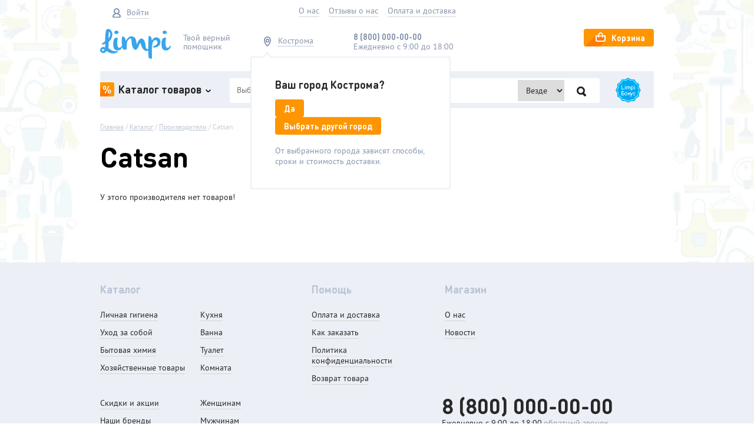

--- FILE ---
content_type: text/html; charset=utf-8
request_url: http://limpi.ru/catalog/brands/catsan/
body_size: 8642
content:
<!DOCTYPE html PUBLIC "-//W3C//DTD XHTML 1.0 Strict//EN" "http://www.w3.org/TR/xhtml1/DTD/xhtml1-strict.dtd">
<html prefix="og: http://ogp.me/ns#" xmlns="http://www.w3.org/1999/xhtml" dir="ltr" lang="ru" xml:lang="ru">
<head>
<title>Catsan</title>
<meta http-equiv="Content-Type" content="text/html; charset=utf-8" />
<meta name="viewport" content="width=device-width, initial-scale=1.0, maximum-scale=1.0, user-scalable=no" />
<meta name="format-detection" content="telephone=no">
<meta property="og:type" content="website">
<meta property="og:site_name" content="Limpi интернет-магазин бытовой химии">
<meta property="og:title" content="Catsan">

<meta property="og:url" content="http://limpi.ru/catalog/brands/catsan/">
<meta property="og:locale" content="ru_RU">
<meta property="og:description" content="Интернет-магазин бытовой химии Лимпи. Средства ухода за собой и за домом с доставкой на дом.">

<meta name="keywords" content="бытовая химия, гигиена, уход за домом, уход зя собой, уход за телом, маски, крема, шампуни, порошки, стирка, купить, доставка, кострома" />	<meta name="description" content="Интернет-магазин бытовой химии Лимпи. Средства ухода за собой и за домом с доставкой на дом." />

<link rel="shortcut icon" href="/bricks/favicon.ico" />

<link rel="stylesheet" type="text/css" href="/bricks/css/css_Ss9KNuOQ_3jBdIJtrJghUwXHYdxvtV-qtq-kSiFrBjo.ngz.css" media="screen" />
<link rel="stylesheet" type="text/css" href="/bricks/css/css_29LIFeJAlkySRVxt-mLyIpKrJI4g8pDDvv4805cV4Rc.ngz.css" media="print" />
<script src="/bricks/js/js_rVM45irIjiGbk05rK5qjqKePdHNlm_lvuHwK4hOlfRk.ngz.js"></script>
<!--[if lt IE 8]>
	<link rel="stylesheet" type="text/css" href="/bricks/css/style.ie.css" />
	<script src="/bricks/js/jquery.pseudo.js"></script>
<![endif]-->
<script type="text/javascript">(window.Image ? (new Image()) : document.createElement('img')).src = location.protocol + '//vk.com/rtrg?r=wtha1OTbV5LBxrK/qaFo1ZlvTHB8AiTGvS*AaoUBCCViB3E639IT26F2Hcpm1iDGwLwOj9uQAv4vBDcqI61xoJgq02yse9t2PEevYoFgjIEolS3UrQ/UaqXsrjDJ2REHNG1nPVIddmhQOow5HTNQA8dRur09Vtex0HzWIjlKplI-';</script>
<script async src="https://pagead2.googlesyndication.com/pagead/js/adsbygoogle.js?client=ca-pub-8179805378812609" crossorigin="anonymous"></script>
</head>
<body class="m">
<div id="wrapper" class="big">
		<div id="top-line" class="cf">
		<div class="section">
			<div class="m-visible multi-rows-2" tabindex=0>
				<a class="ham-toggle-wrap">
					<div class="ham-toggle">
						<span class="ham-bar ham-bar-one"></span>
						<span class="ham-bar ham-bar-two"></span>
						<span class="ham-bar ham-bar-three"></span>
					</div>
				</a>
			</div>
			<div class="m-visible show-search-wrap">
				<button class="js-show-search"></button>
			</div>
			<div class="m-visible m-site-logo-wrap">
				<a class="m-site-logo" href="/"><img src="http://limpi.ru/media/data/logo.png" title="Limpi интернет-магазин бытовой химии" alt="Limpi интернет-магазин бытовой химии" /></a>
			</div>
			<div class="left-side">
				<div id="welcome">
					<span class="icons lock"></span>
											<a class="enter login" rel="nofollow" href="http://limpi.ru/login/"><span class="enter-icon"></span>Войти</a>									</div>
			</div>
						<div class="right-side">
			
<div id="cart" class="cart-block empty">
		<div class="title">
		
		<a href="http://limpi.ru/index.php?route=checkout/cart" class="button cart-bttn"><span class="icon-basket"></span>Корзина</a><span class="cart-totals" id="cart-total"><span><a href="/cart/">0 <span class="cart-m-hide">товаров</span></a><span class="cart-m-hide"> / 0.00 руб.</span></span></span>
	</div>
	
	</div>
<div data-id="welcome" class="m-visible welcome-wrap">
	<span class="icons lock"></span>
			<a class="enter login" rel="nofollow" href="http://limpi.ru/login/"><span class="enter-icon"></span>Войти</a>	</div><div class="menu menu-13">
		<div class="menu-content">
				<ul class="menu no-mark cf"><li class="m-28 no-child" ><a class="item"  href="/o-nas/">О нас</a></li><li class="m-102 no-child" ><a class="item"  href="/reviews/">Отзывы о нас</a></li><li class="m-30 no-child" ><a class="item"  href="/oplata-i-dostavka/">Оплата и доставка</a></li><li class="m-113 no-child" ><a class="item"  href="http://limpi.ru/news/">Новости</a></li><li class="m-114 no-child" ><a class="item"  href="/privacy-policy/">Политика конфиденциальности</a></li></ul>	</div>
</div>
			</div>
					</div>
	</div>
		<div class="m-visible search-form-line hidden">
		<form class="search-form" action="/search/" method="get">
			<div id="search">
				<input type="text" autofocus="false" name="q" value="" placeholder="Поиск..." />
				<div class="cross-close js-m-search"></div>
				<button type="submit" class="button-search"></button>
			</div>
		</form>
	</div>

	<div id="container" class="section">
		<div class="left-main-pattern"><div class="left-pattern"></div></div>
		<div class="right-main-pattern"><div class="right-pattern"></div></div>
		<div class="m-left-col-wrap">
			<div class="m-left-col">
								<div id="header" class="cf">
										<div id="logo">
												<span id="slogan">Твой верный помощник</span>
												<a href="/"><img src="http://limpi.ru/media/data/logo.png" title="Limpi интернет-магазин бытовой химии" alt="Limpi интернет-магазин бытовой химии" /></a>
					</div>
										<div class="city-switcher hint-popup-wrap">
	<noindex>
		<span class="map-mark"></span>
		<a class="js-geo-switcher js" rel="nofollow">Кострома</a>
				<div class="hint-popup">
			<div class="hint-popup__title">Ваш город Кострома?</div>
			<div class="hint-popup__content">
				<a class="button confirm" data-href="http://limpi.ru/?city_id=76638" rel="nofollow">Да</a>
				<a class="button js-geo-switcher" rel="nofollow">Выбрать другой город</a>
			</div>
			<div class="hint-popup__description">От выбранного города зависят способы, сроки и стоимость доставки.</div>
		</div>
			</noindex>
</div><div class="header-contacts cf">
<div class="number"><a class="recall js" href="/contacts/feedback/?type=recall"><span id="phone"><i>8 (800)</i> 000-00-00</span></a></div>
<div class="bottom">Ежедневно с 9:00 до 18:00</div>
</div>
<div id="cart" class="cart-block empty">
		<div class="title">
		
		<a href="http://limpi.ru/index.php?route=checkout/cart" class="button cart-bttn"><span class="icon-basket"></span>Корзина</a><span class="cart-totals" id="cart-total"><span><a href="/cart/">0 <span class="cart-m-hide">товаров</span></a><span class="cart-m-hide"> / 0.00 руб.</span></span></span>
	</div>
	
	</div>
<div data-id="welcome" class="m-visible welcome-wrap">
	<span class="icons lock"></span>
			<a class="enter login" rel="nofollow" href="http://limpi.ru/login/"><span class="enter-icon"></span>Войти</a>	</div><div class="action-link"><a title="Бонус от Лимпи" href="/bonus/">&nbsp;</a></div>				</div>
												<div id="main-menu" class="cf">
					<form class="search-form" action="/search/" method="get">
						<div id="search">
							<input type="text" autofocus="false" name="q" value="" placeholder="Выбирайте domestos, жидкое мыло, ушастый нянь..." />
							<div class="cross-close"></div>
							<select id="width_tmp_select"><option id="width_tmp_option"></option></select>
							<button type="submit"><div class="button-search"></div></button>
							<select name="filter_category_id" class="search-form__select">
								<option value="0">Везде</option>
																								<option value="113">Уход за собой</option>
																																<option value="123">&nbsp;&nbsp;&nbsp;&nbsp;&nbsp;&nbsp;Уход за волосами</option>
																																								<option value="119">&nbsp;&nbsp;&nbsp;&nbsp;&nbsp;&nbsp;Укладка волос</option>
																																								<option value="126">&nbsp;&nbsp;&nbsp;&nbsp;&nbsp;&nbsp;Уход за лицом</option>
																																								<option value="114">&nbsp;&nbsp;&nbsp;&nbsp;&nbsp;&nbsp;Средства для бритья</option>
																																								<option value="130">&nbsp;&nbsp;&nbsp;&nbsp;&nbsp;&nbsp;Уход за телом</option>
																																																<option value="93">Бытовая химия</option>
																																<option value="249">&nbsp;&nbsp;&nbsp;&nbsp;&nbsp;&nbsp;Средства от насекомых</option>
																																								<option value="99">&nbsp;&nbsp;&nbsp;&nbsp;&nbsp;&nbsp;Средства для стирки</option>
																																								<option value="94">&nbsp;&nbsp;&nbsp;&nbsp;&nbsp;&nbsp;Средства для посуды</option>
																																								<option value="105">&nbsp;&nbsp;&nbsp;&nbsp;&nbsp;&nbsp;Чистящие средства</option>
																																								<option value="169">&nbsp;&nbsp;&nbsp;&nbsp;&nbsp;&nbsp;Средства для одежды и обуви</option>
																																								<option value="150">&nbsp;&nbsp;&nbsp;&nbsp;&nbsp;&nbsp;Освежители</option>
																																																<option value="108">Личная гигиена</option>
																																<option value="109">&nbsp;&nbsp;&nbsp;&nbsp;&nbsp;&nbsp;Женская гигиена</option>
																																								<option value="111">&nbsp;&nbsp;&nbsp;&nbsp;&nbsp;&nbsp;Уход за ребенком</option>
																																								<option value="136">&nbsp;&nbsp;&nbsp;&nbsp;&nbsp;&nbsp;Средства для полости рта</option>
																																								<option value="153">&nbsp;&nbsp;&nbsp;&nbsp;&nbsp;&nbsp;Бумажная продукция</option>
																																																<option value="134">Хозяйственные товары</option>
																																<option value="141">&nbsp;&nbsp;&nbsp;&nbsp;&nbsp;&nbsp;Губки</option>
																																								<option value="147">&nbsp;&nbsp;&nbsp;&nbsp;&nbsp;&nbsp;Салфетки бытовые</option>
																																								<option value="148">&nbsp;&nbsp;&nbsp;&nbsp;&nbsp;&nbsp;Тряпки</option>
																																								<option value="146">&nbsp;&nbsp;&nbsp;&nbsp;&nbsp;&nbsp;Перчатки</option>
																																								<option value="167">&nbsp;&nbsp;&nbsp;&nbsp;&nbsp;&nbsp;Пищевые</option>
																																								<option value="168">&nbsp;&nbsp;&nbsp;&nbsp;&nbsp;&nbsp;Ведра / Тазы</option>
																																								<option value="232">&nbsp;&nbsp;&nbsp;&nbsp;&nbsp;&nbsp;Клей</option>
																																								<option value="149">&nbsp;&nbsp;&nbsp;&nbsp;&nbsp;&nbsp;Швабры / Щетки / Совки</option>
																																								<option value="142">&nbsp;&nbsp;&nbsp;&nbsp;&nbsp;&nbsp;Пакеты для мусора</option>
																																								<option value="217">&nbsp;&nbsp;&nbsp;&nbsp;&nbsp;&nbsp;Комплекты, ершики для унитаза</option>
																																																<option value="207">Электротовары</option>
																																<option value="233">&nbsp;&nbsp;&nbsp;&nbsp;&nbsp;&nbsp;Светодиодные лампы</option>
																																								<option value="214">&nbsp;&nbsp;&nbsp;&nbsp;&nbsp;&nbsp;Лампы накаливания</option>
																																								<option value="213">&nbsp;&nbsp;&nbsp;&nbsp;&nbsp;&nbsp; Лампы галогенные</option>
																																								<option value="209">&nbsp;&nbsp;&nbsp;&nbsp;&nbsp;&nbsp;Батарейки</option>
																																								<option value="211">&nbsp;&nbsp;&nbsp;&nbsp;&nbsp;&nbsp;Аккумуляторы</option>
																																								<option value="218">&nbsp;&nbsp;&nbsp;&nbsp;&nbsp;&nbsp;Зарядные устройства</option>
																																								<option value="210">&nbsp;&nbsp;&nbsp;&nbsp;&nbsp;&nbsp;Удлинители</option>
																																								<option value="208">&nbsp;&nbsp;&nbsp;&nbsp;&nbsp;&nbsp;Светильники</option>
																																								<option value="216">&nbsp;&nbsp;&nbsp;&nbsp;&nbsp;&nbsp;Фонари</option>
																																																<option value="234">Колготки и Чулки</option>
																																								<option value="82">Ванная</option>
																																								<option value="235">Товары для авто</option>
																																<option value="240">&nbsp;&nbsp;&nbsp;&nbsp;&nbsp;&nbsp;Ароматизаторы</option>
																																								<option value="237">&nbsp;&nbsp;&nbsp;&nbsp;&nbsp;&nbsp;Очистители</option>
																																								<option value="238">&nbsp;&nbsp;&nbsp;&nbsp;&nbsp;&nbsp;Полироли</option>
																																								<option value="239">&nbsp;&nbsp;&nbsp;&nbsp;&nbsp;&nbsp;Протирочные Материалы</option>
																																								<option value="236">&nbsp;&nbsp;&nbsp;&nbsp;&nbsp;&nbsp;Шампуни и Воски</option>
																																																<option value="92">Для детей</option>
																																								<option value="80">Для женщин</option>
																																								<option value="86">Для мужчин</option>
																																								<option value="84">Комната</option>
																																								<option value="81">Кухня</option>
																																								<option value="83">Туалет</option>
																																								<option value="242">Зоотовары</option>
																																<option value="243">&nbsp;&nbsp;&nbsp;&nbsp;&nbsp;&nbsp;Для Кошек</option>
																																								<option value="246">&nbsp;&nbsp;&nbsp;&nbsp;&nbsp;&nbsp;Для Собак</option>
																																							</select>
						</div>
					</form>
										<div id="menu">

						<div class="main-menu__top m-hidden">
							<div class="main-menu__top-link-sale-wrap">
								<a href="/catalog/sale/" class="main-menu__top-link-sale"></a>
							</div>
							<a href="/catalog/" class="main-menu__top-link js-catalog">Каталог товаров</a>
						</div>
						<div class="main-menu__cnt">
							<ul class="akcii-wrap no-mark"><li class="akcii item m-100"><span class="item">Акции</span><div class="childrens"><ul class="menu no-mark cf"><li class="m-101 no-child"><a class="item" href="/catalog/sale/">Спецпредложения</a></li></ul></div></li></ul><div class="city-switcher hint-popup-wrap">
	<noindex>
		<span class="map-mark"></span>
		<a class="js-geo-switcher js" rel="nofollow">Кострома</a>
				<div class="hint-popup">
			<div class="hint-popup__title">Ваш город Кострома?</div>
			<div class="hint-popup__content">
				<a class="button confirm" data-href="http://limpi.ru/?city_id=76638" rel="nofollow">Да</a>
				<a class="button js-geo-switcher" rel="nofollow">Выбрать другой город</a>
			</div>
			<div class="hint-popup__description">От выбранного города зависят способы, сроки и стоимость доставки.</div>
		</div>
			</noindex>
</div>	
		
	<ul class="no-mark"><li class="item parent childs-5 c-0" ><a class="" href="http://limpi.ru/catalog/uhod/"><div class="l-content"><span class="name inline">Уход за собой</span></div></a><div class="childs-wrapper type-5"><div class="childs-col col-0"><div class="menu-child__item"><a class="" href="http://limpi.ru/catalog/uhod/volosy/">Уход за волосами</a><ul><li><a href="http://limpi.ru/catalog/uhod/volosy/kraski-dlya-volos-/">Краски для волос</a></li><li><a href="http://limpi.ru/catalog/uhod/volosy/nabory/">Наборы</a></li><li><a href="http://limpi.ru/catalog/uhod/volosy/shampun/">Шампуни</a></li><li><a href="http://limpi.ru/catalog/uhod/volosy/balzamy/">Бальзамы</a></li><li><a href="http://limpi.ru/catalog/uhod/volosy/maski/">Маски</a></li><li><a href="http://limpi.ru/catalog/uhod/volosy/masla/">Масла</a></li><li><a href="http://limpi.ru/catalog/uhod/volosy/spec/">Специальные средства</a></li></ul></div><div class="menu-child__item"><a class="" href="http://limpi.ru/catalog/uhod/ukladka/">Укладка волос</a><ul><li><a href="http://limpi.ru/catalog/uhod/ukladka/laki/">Лаки</a></li><li><a href="http://limpi.ru/catalog/uhod/ukladka/penki/">Пенки, муссы</a></li><li><a href="http://limpi.ru/catalog/uhod/ukladka/spec/">Специальные средства</a></li></ul></div></div><div class="childs-col col-1"><div class="menu-child__item"><a class="" href="http://limpi.ru/catalog/uhod/lico/">Уход за лицом</a><ul><li><a href="http://limpi.ru/catalog/uhod/lico/skraby/">Скрабы</a></li><li><a href="http://limpi.ru/catalog/uhod/lico/balzamy-dlya-gub/">Бальзамы для губ</a></li><li><a href="http://limpi.ru/catalog/uhod/lico/sredstva/krem/">Кремы</a></li><li><a href="http://limpi.ru/catalog/uhod/lico/geli/">Гели</a></li><li><a href="http://limpi.ru/catalog/uhod/lico/sredstva/losony/">Лосьоны</a></li><li><a href="http://limpi.ru/catalog/uhod/lico/toniki/">Тоники</a></li><li><a href="http://limpi.ru/catalog/uhod/lico/spec/">Специальные средства</a></li></ul></div><div class="menu-child__item"><a class="" href="http://limpi.ru/catalog/uhod/britye/">Средства для бритья</a><ul><li><a href="http://limpi.ru/catalog/uhod/britye/nabory/">Наборы</a></li><li><a href="http://limpi.ru/catalog/uhod/britye/smennye-kassety/">Сменные кассеты</a></li><li><a href="http://limpi.ru/catalog/uhod/britye/stanki/">Станки</a></li><li><a href="http://limpi.ru/catalog/uhod/britye/stanki/stanki-odnorazovye/">Станки  одноразовые</a></li><li><a href="http://limpi.ru/catalog/uhod/britye/penki/">Пены</a></li><li><a href="http://limpi.ru/catalog/uhod/britye/geli/">Гели</a></li><li><a href="http://limpi.ru/catalog/uhod/britye/balzamy/">Бальзамы</a></li><li><a href="http://limpi.ru/catalog/uhod/britye/losony/">Лосьоны</a></li></ul></div></div><div class="childs-col col-2"><div class="menu-child__item"><a class="" href="http://limpi.ru/catalog/uhod/telo/">Уход за телом</a><ul><li><a href="http://limpi.ru/catalog/uhod/telo/dezodoranty/">Дезодоранты</a></li><li><a href="http://limpi.ru/catalog/uhod/telo/geli/">Гели для душа</a></li><li><a href="http://limpi.ru/catalog/uhod/telo/molochko/">Молочко / Кондиционеры</a></li><li><a href="http://limpi.ru/catalog/uhod/telo/skraby/">Кремы / Скрабы</a></li><li><a href="http://limpi.ru/catalog/uhod/telo/kremy/">Кремы для рук</a></li><li><a href="http://limpi.ru/catalog/uhod/telo/kremy-dlya-nog/">Кремы для ног</a></li><li><a href="http://limpi.ru/catalog/uhod/telo/peny-dlya-vann/">Пены для ванн</a></li><li><a href="http://limpi.ru/catalog/uhod/telo/mylo/">Мыло туалетное</a></li><li><a href="http://limpi.ru/catalog/uhod/telo/mylo-zhidkoe/">Мыло жидкое</a></li><li><a href="http://limpi.ru/catalog/uhod/telo/gubki/mochalki/">Губки / Мочалки</a></li></ul></div></div></div></li><li class="item parent childs-5 c-1" ><a class="" href="http://limpi.ru/catalog/himiya/"><div class="l-content"><span class="name inline">Бытовая химия</span></div></a><div class="childs-wrapper type-5"><div class="childs-col col-0"><div class="menu-child__item"><a class="" href="http://limpi.ru/catalog/himiya/sredstva-ot-nasekomyh/">Средства от насекомых</a></div><div class="menu-child__item"><a class="" href="http://limpi.ru/catalog/himiya/stirka/">Средства для стирки</a><ul><li><a href="http://limpi.ru/catalog/himiya/stirka/poroshki/">Порошки</a></li><li><a href="http://limpi.ru/catalog/himiya/stirka/geli/">Гели</a></li><li><a href="http://limpi.ru/catalog/himiya/stirka/delikatnaya/">Деликатная стирка</a></li><li><a href="http://limpi.ru/catalog/himiya/stirka/kondicionery/">Кондиционеры</a></li><li><a href="http://limpi.ru/catalog/himiya/stirka/kapsuly/">Капсулы / Таблетки</a></li><li><a href="http://limpi.ru/catalog/himiya/stirka/otbelivateli/pyatnovyvoditeli/">Отбеливатели/Пятновыводители</a></li><li><a href="http://limpi.ru/catalog/himiya/stirka/mylo/">Мыло</a></li><li><a href="http://limpi.ru/catalog/himiya/stirka/spec/">Специальные средства</a></li></ul></div></div><div class="childs-col col-1"><div class="menu-child__item"><a class="" href="http://limpi.ru/catalog/himiya/posuda/">Средства для посуды</a><ul><li><a href="http://limpi.ru/catalog/himiya/posuda/ruchnaya/zhidkosti/">Жидкости</a></li><li><a href="http://limpi.ru/catalog/himiya/posuda/mashinnaya/tabletki/">Таблетки</a></li><li><a href="http://limpi.ru/catalog/himiya/posuda/poroshki/">Порошки</a></li><li><a href="http://limpi.ru/catalog/himiya/posuda/geli/">Гели для посудомоечных машин</a></li><li><a href="http://limpi.ru/catalog/himiya/posuda/sol/">Соли</a></li><li><a href="http://limpi.ru/catalog/himiya/posuda/opolaskivateli/">Ополаскиватели</a></li><li><a href="http://limpi.ru/catalog/himiya/posuda/specialnye-sredstva/">Специальные средства</a></li></ul></div><div class="menu-child__item"><a class="" href="http://limpi.ru/catalog/himiya/chistka/">Чистящие средства</a><ul><li><a href="http://limpi.ru/catalog/himiya/chistka/poroshki/">Порошки</a></li><li><a href="http://limpi.ru/catalog/himiya/chistka/dlya-vann/">Для ванн и раковин</a></li><li><a href="http://limpi.ru/catalog/himiya/chistka/sredstva-dlya-stekol-i-zerkal/">Для стекол и зеркал</a></li><li><a href="http://limpi.ru/catalog/himiya/chistka/dlya-plit-i-duhovok/">Для плит и духовок</a></li><li><a href="http://limpi.ru/catalog/himiya/chistka/zhidkosti/">Для мытья полов</a></li><li><a href="http://limpi.ru/catalog/himiya/chistka/sredstva-dlya-kovrov-mebeli-metallov-/">Для ковров и мебели</a></li><li><a href="http://limpi.ru/catalog/himiya/chistka/dlya-tualeta/">Для унитаза</a></li><li><a href="http://limpi.ru/catalog/himiya/chistka/sredstva-dlya-trub/">Для труб</a></li><li><a href="http://limpi.ru/catalog/himiya/chistka/sredstva-universalnye/">Универсальные</a></li></ul></div></div><div class="childs-col col-2"><div class="menu-child__item"><a class="" href="http://limpi.ru/catalog/himiya/odezhda-obuv/">Средства для одежды и обуви</a><ul><li><a href="http://limpi.ru/catalog/himiya/odezhda-obuv/shchetki/">Щетки / Ролики</a></li><li><a href="http://limpi.ru/catalog/himiya/odezhda-obuv/aerozoli/">Аэрозоли</a></li><li><a href="http://limpi.ru/catalog/himiya/odezhda-obuv/gubki/">Губки</a></li><li><a href="http://limpi.ru/catalog/himiya/odezhda-obuv/kremy/">Кремы</a></li></ul></div><div class="menu-child__item"><a class="" href="http://limpi.ru/catalog/himiya/osvezhiteli/">Освежители</a><ul><li><a href="http://limpi.ru/catalog/himiya/osvezhiteli/dlya-odezhdy/">Для одежды</a></li><li><a href="http://limpi.ru/catalog/himiya/osvezhiteli/vozduh/">Для воздуха</a></li><li><a href="http://limpi.ru/catalog/himiya/osvezhiteli/unitaz/">Для унитаза</a></li></ul></div></div></div></li><li class="item parent childs-4 c-2" ><a class="" href="http://limpi.ru/catalog/gigiena/"><div class="l-content"><span class="name inline">Личная гигиена</span></div></a><div class="childs-wrapper type-4"><div class="childs-col col-0"><div class="menu-child__item"><a class="" href="http://limpi.ru/catalog/gigiena/zhenshchini/">Женская гигиена</a><ul><li><a href="http://limpi.ru/catalog/gigiena/zhenshchini/tampony/">Тампоны</a></li><li><a href="http://limpi.ru/catalog/gigiena/zhenshchini/prokladki/">Прокладки</a></li><li><a href="http://limpi.ru/catalog/gigiena/zhenshchini/mylo-intim/">Мыло для интимных мест</a></li><li><a href="http://limpi.ru/catalog/gigiena/zhenshchini/vlazhnye-salfetki/">Влажные салфетки</a></li><li><a href="http://limpi.ru/catalog/gigiena/zhenshchini/prochee/">Ватные диски / палочки</a></li></ul></div></div><div class="childs-col col-1"><div class="menu-child__item"><a class="" href="http://limpi.ru/catalog/gigiena/deti/">Уход за ребенком</a><ul><li><a href="http://limpi.ru/catalog/gigiena/deti/prisypka/">Присыпка</a></li><li><a href="http://limpi.ru/catalog/gigiena/deti/pelenki/">Пеленки</a></li><li><a href="http://limpi.ru/catalog/gigiena/deti/kremy/">Кремы</a></li><li><a href="http://limpi.ru/catalog/gigiena/deti/shampuni/">Шампуни / Гели</a></li><li><a href="http://limpi.ru/catalog/gigiena/deti/podguzniki/">Подгузники</a></li><li><a href="http://limpi.ru/catalog/gigiena/deti/salfetki/">Салфетки</a></li><li><a href="http://limpi.ru/catalog/gigiena/deti/mylo/">Детское мыло</a></li></ul></div></div><div class="childs-col col-2"><div class="menu-child__item"><a class="" href="http://limpi.ru/catalog/gigiena/rot/">Средства для полости рта</a><ul><li><a href="http://limpi.ru/catalog/gigiena/rot/pasty/">Пасты</a></li><li><a href="http://limpi.ru/catalog/gigiena/rot/shchetki/">Щетки</a></li><li><a href="http://limpi.ru/catalog/gigiena/rot/opolaskivateli/">Ополаскиватели</a></li><li><a href="http://limpi.ru/catalog/gigiena/rot/nabory/">Наборы</a></li></ul></div></div><div class="childs-col col-3"><div class="menu-child__item"><a class="" href="http://limpi.ru/catalog/gigiena/bumaga/">Бумажная продукция</a><ul><li><a href="http://limpi.ru/catalog/gigiena/bumaga/polotenca/">Бумажные полотенца</a></li><li><a href="http://limpi.ru/catalog/gigiena/bumaga/prochee/">Бумажные платочки</a></li><li><a href="http://limpi.ru/catalog/gigiena/bumaga/bumazhnye-salfetki/">Бумажные салфетки</a></li><li><a href="http://limpi.ru/catalog/gigiena/bumaga/tualetnaya/">Туалетная бумага</a></li><li><a href="http://limpi.ru/catalog/gigiena/bumaga/vlazhnaya-tualetnaya-bumaga/">Влажная туалетная бумага</a></li></ul></div></div></div></li><li class="item parent childs-1 c-3" ><a class="" href="http://limpi.ru/catalog/hoz/"><div class="l-content"><span class="name inline">Хозяйственные товары</span></div></a><div class="childs-wrapper type-1"><div class="childs-col col-0"><div class="menu-child__item"><a class="" href="http://limpi.ru/catalog/hoz/gubki/">Губки</a></div><div class="menu-child__item"><a class="" href="http://limpi.ru/catalog/hoz/salfetki/">Салфетки бытовые</a></div><div class="menu-child__item"><a class="" href="http://limpi.ru/catalog/hoz/tryapki/">Тряпки</a></div></div><div class="childs-col col-1"><div class="menu-child__item"><a class="" href="http://limpi.ru/catalog/hoz/perchatki/">Перчатки</a></div><div class="menu-child__item"><a class="" href="http://limpi.ru/catalog/hoz/pishevie/">Пищевые</a></div><div class="menu-child__item"><a class="" href="http://limpi.ru/catalog/hoz/tazy/">Ведра / Тазы</a></div></div><div class="childs-col col-2"><div class="menu-child__item"><a class="" href="http://limpi.ru/catalog/hoz/hoztovary2/kley/">Клей</a></div><div class="menu-child__item"><a class="" href="http://limpi.ru/catalog/hoz/shvabry/">Швабры / Щетки / Совки</a></div><div class="menu-child__item"><a class="" href="http://limpi.ru/catalog/hoz/pakety/">Пакеты для мусора</a></div></div><div class="childs-col col-3"><div class="menu-child__item"><a class="" href="http://limpi.ru/catalog/hoz/komplekty-ershiki-dlya-unitaza/">Комплекты, ершики для унитаза</a></div></div></div></li><li class="item parent childs-1 c-4" ><a class="" href="http://limpi.ru/catalog/elektrotovary/"><div class="l-content"><span class="name inline">Электротовары</span></div></a><div class="childs-wrapper type-1"><div class="childs-col col-0"><div class="menu-child__item"><a class="" href="http://limpi.ru/catalog/tovary-torgovlya/elektro-tovary/elektrotovary2/svetodiodnye-lampy/">Светодиодные лампы</a></div><div class="menu-child__item"><a class="" href="http://limpi.ru/catalog/tovary-torgovlya/elektro-tovary/lampy/lampy-nakalivaniya/">Лампы накаливания</a></div><div class="menu-child__item"><a class="" href="http://limpi.ru/catalog/tovary-torgovlya/elektro-tovary/lampy/galogennye-lampy/"> Лампы галогенные</a></div></div><div class="childs-col col-1"><div class="menu-child__item"><a class="" href="http://limpi.ru/catalog/tovary-torgovlya/elektro-tovary/batareyki/">Батарейки</a></div><div class="menu-child__item"><a class="" href="http://limpi.ru/catalog/tovary-torgovlya/elektro-tovary/akkumulyatory/">Аккумуляторы</a></div><div class="menu-child__item"><a class="" href="http://limpi.ru/catalog/tovary-torgovlya/elektro-tovary/zaryadnye-ustroystva/">Зарядные устройства</a></div></div><div class="childs-col col-2"><div class="menu-child__item"><a class="" href="http://limpi.ru/catalog/tovary-torgovlya/elektro-tovary/udliniteli/">Удлинители</a></div><div class="menu-child__item"><a class="" href="http://limpi.ru/catalog/tovary-torgovlya/elektro-tovary/svetilniki/">Светильники</a></div><div class="menu-child__item"><a class="" href="http://limpi.ru/catalog/tovary-torgovlya/elektro-tovary/fonari/">Фонари</a></div></div></div></li><li class="item c-5" ><a class="" href="http://limpi.ru/catalog/kolgotki/"><div class="l-content"><span class="name inline">Колготки и Чулки</span></div></a></li><li class="item parent childs-6 c-6" ><a class="" href="http://limpi.ru/catalog/avtohimiya/"><div class="l-content"><span class="name inline">Товары для авто</span></div></a><div class="childs-wrapper type-6"><div class="childs-col col-0"><div class="menu-child__item"><a class="" href="http://limpi.ru/catalog/tovary-torgovlya/avtohimiya/aromatizatory/">Ароматизаторы</a></div><div class="menu-child__item"><a class="" href="http://limpi.ru/catalog/tovary-torgovlya/avtohimiya/ochistiteli/">Очистители</a></div></div><div class="childs-col col-1"><div class="menu-child__item"><a class="" href="http://limpi.ru/catalog/tovary-torgovlya/avtohimiya/poliroli/">Полироли</a></div><div class="menu-child__item"><a class="" href="http://limpi.ru/catalog/tovary-torgovlya/avtohimiya/protirochnye-materialy/">Протирочные Материалы</a></div></div><div class="childs-col col-2"><div class="menu-child__item"><a class="" href="http://limpi.ru/catalog/tovary-torgovlya/avtohimiya/shampuni-i-voski/">Шампуни и Воски</a></div></div></div></li><li class="item parent childs-2 c-7" ><a class="" href="http://limpi.ru/catalog/zoo"><div class="l-content"><span class="name inline">Зоотовары</span></div></a><div class="childs-wrapper type-2"><div class="childs-col col-0"><div class="menu-child__item"><a class="" href="http://limpi.ru/catalog/zoo/cats/">Для Кошек</a><ul><li><a href="http://limpi.ru/catalog/tovary-torgovlya/korma-dlya-zhivotnyh/dlya-koshek/korma/">Корма</a></li><li><a href="http://limpi.ru/catalog/tovary-torgovlya/korma-dlya-zhivotnyh/dlya-koshek/napolniteli/">Наполнители</a></li></ul></div></div><div class="childs-col col-1"><div class="menu-child__item"><a class="" href="http://limpi.ru/catalog/zoo/dogs/">Для Собак</a><ul><li><a href="http://limpi.ru/catalog/tovary-torgovlya/korma-dlya-zhivotnyh/dlya-sobak/korma/">Корма</a></li></ul></div></div></div></li></ul>
<div class="menu menu-20">
		<div class="menu-content">
				<ul class="menu no-mark cf"><li class="komnaty item m-90" ><span class="item">Комнаты</span><div class="childrens"><ul class="menu no-mark cf"><li class="m-91 no-child" ><a class="item"  href="http://limpi.ru/catalog/kuhnya/">Кухня</a></li><li class="m-92 no-child" ><a class="item"  href="http://limpi.ru/catalog/vannaya/">Ванная</a></li><li class="m-93 no-child" ><a class="item"  href="http://limpi.ru/catalog/tualet/">Туалет</a></li><li class="m-94 no-child" ><a class="item"  href="http://limpi.ru/catalog/komnata/">Комната</a></li></ul></div></li><li class="pol item m-96" ><span class="item">Пол</span><div class="childrens"><ul class="menu no-mark cf"><li class="m-97 no-child" ><a class="item"  href="http://limpi.ru/catalog/zhenshchini/">Женщинам</a></li><li class="m-98 no-child" ><a class="item"  href="http://limpi.ru/catalog/muzhchini/">Мужчинам</a></li><li class="m-99 no-child" ><a class="item"  href="http://limpi.ru/catalog/deti/">Детям</a></li></ul></div></li></ul>	</div>
</div>
<div class="action-link"><a title="Бонус от Лимпи" href="/bonus/">&nbsp;</a></div>
<div id="cart" class="cart-block empty">
		<div class="title">
		
		<a href="http://limpi.ru/index.php?route=checkout/cart" class="button cart-bttn"><span class="icon-basket"></span>Корзина</a><span class="cart-totals" id="cart-total"><span><a href="/cart/">0 <span class="cart-m-hide">товаров</span></a><span class="cart-m-hide"> / 0.00 руб.</span></span></span>
	</div>
	
	</div>
<div data-id="welcome" class="m-visible welcome-wrap">
	<span class="icons lock"></span>
			<a class="enter login" rel="nofollow" href="http://limpi.ru/login/"><span class="enter-icon"></span>Войти</a>	</div><div class="menu menu-13">
		<div class="menu-content">
				<ul class="menu no-mark cf"><li class="m-28 no-child" ><a class="item"  href="/o-nas/">О нас</a></li><li class="m-102 no-child" ><a class="item"  href="/reviews/">Отзывы о нас</a></li><li class="m-30 no-child" ><a class="item"  href="/oplata-i-dostavka/">Оплата и доставка</a></li><li class="m-113 no-child" ><a class="item"  href="http://limpi.ru/news/">Новости</a></li><li class="m-114 no-child" ><a class="item"  href="/privacy-policy/">Политика конфиденциальности</a></li></ul>	</div>
</div>
						</div>
					</div>
									</div>
							</div>
		</div>
		<div class="m-visible js-left-blocker"></div>
		<div id="notification">
					</div>
		<div id="main">
						<div class="breadcrumb">
								<span class="separator"></span>
								<a href="/">Главная</a>
												<span class="separator"> / </span>
								<a href="http://limpi.ru/catalog/">Каталог</a>
												<span class="separator"> / </span>
								<a href="http://limpi.ru/catalog/brands/">Производители</a>
												<span class="separator"> / </span>
								<span>Catsan</span>
											</div>
						<div id="main-container" class="cf">
												<h1 >Catsan</h1>
												<div id="content" class="cf">
															<div id="products-container">
	
	<div id="filter" class="box m-visible">
		<div class="box-content">
			<div class="l-catalog-sorts m-links">
				<ul class="no-mark catalog-sorts-wrapper">
					<li><span class="m-links__span hc-links">Сортировать по</span></li>
										<li><a class="v-like-radio sorts  newness ASC" href="http://limpi.ru/catalog/brands/catsan/?sort=newness&order=ASC">новизне</a></li>
										<li><a class="v-like-radio sorts  rating DESC" href="http://limpi.ru/catalog/brands/catsan/?sort=rating&order=DESC">популярности</a></li>
										<li><a class="v-like-radio sorts  price DESC" href="http://limpi.ru/catalog/brands/catsan/?sort=price&order=DESC">цене</a></li>
									</ul>
			</div>
		</div>
	</div>

		У этого производителя нет товаров!	</div>									</div>
								
			</div>
					</div>
	</div>
	<div class="footer-wrapper">
		<div id="footer" class="section cf">
			<div class="menu menu-22">
		<div class="menu-content">
				<ul class="menu no-mark cf"><li class="m-103 no-child" ><a class="item"  href="/catalog/">Каталог</a></li><li class="m-104 no-child" ><a class="item"  href="http://limpi.ru/oplata-i-dostavka/">Оплата и доставка</a></li><li class="m-105 no-child" ><a class="item"  href="http://limpi.ru/o-nas/">О нас</a></li><li class="m-106 no-child" ><a class="item"  href="/reviews/">Отзывы о нас</a></li></ul>	</div>
</div>
<div class="menu menu-15">
		<div class="box-heading">Каталог</div>
		<div class="menu-content">
				<ul class="menu no-mark cf"><li class="m-32 no-child" ><a class="item"  href="/catalog/gigiena/">Личная гигиена</a></li><li class="m-33 no-child" ><a class="item"  href="/catalog/kuhnya/">Кухня</a></li><li class="m-34 no-child" ><a class="item"  href="/catalog/uhod/">Уход за собой</a></li><li class="m-35 no-child" ><a class="item"  href="/catalog/vannaya/">Ванна</a></li><li class="m-36 no-child" ><a class="item"  href="/catalog/himiya/">Бытовая химия</a></li><li class="m-37 no-child" ><a class="item"  href="/catalog/tualet/">Туалет</a></li><li class="m-38 no-child" ><a class="item"  href="/catalog/hoz/">Хозяйственные товары</a></li><li class="m-39 no-child" ><a class="item"  href="/catalog/komnata/">Комната</a></li><li class="m-40 no-child" ><a class="item"  href="#">service</a></li><li class="m-41 no-child" ><a class="item"  href="#">service</a></li><li class="m-42 no-child" ><a class="item"  href="/catalog/sale/">Скидки и акции</a></li><li class="m-43 no-child" ><a class="item"  href="/catalog/zhenshchini/">Женщинам</a></li><li class="m-44 no-child" ><a class="item"  href="/catalog/brands/#show-all">Наши бренды</a></li><li class="m-45 no-child" ><a class="item"  href="/catalog/muzhchini/">Мужчинам</a></li><li class="m-46 no-child" ><a class="item"  href="/contacts/feedback/">Ваши пожелания</a></li><li class="m-47 no-child" ><a class="item"  href="/catalog/deti/">Детям</a></li></ul>	</div>
</div>
<div class="menu menu-16">
		<div class="box-heading">Помощь</div>
		<div class="menu-content">
				<ul class="menu no-mark cf"><li class="m-48 no-child" ><a class="item"  href="/oplata-i-dostavka/">Оплата и доставка</a></li><li class="m-49 no-child" ><a class="item"  href="/kak-zakazat/">Как заказать</a></li><li class="m-50 no-child" ><a class="item"  href="/privacy-policy/">Политика конфиденциальности</a></li><li class="m-116 no-child" ><a class="item"  href="http://limpi.ru/vozvrat-tovara/">Возврат товара</a></li></ul>	</div>
</div>
<div class="menu menu-17">
		<div class="box-heading">Магазин</div>
		<div class="menu-content">
				<ul class="menu no-mark cf"><li class="m-55 no-child" ><a class="item"  href="/o-nas/">О нас</a></li><li class="m-57 no-child" ><a class="item"  href="/news/">Новости</a></li></ul>	</div>
</div>
<div class="footer-contacts">
<div class="number"><i>8 (800)</i> 000-00-00</div>

<div class="sub">Ежедневно с 9:00 до <span class="m-break">18:00,</span><a class="js recall m-hidden" href="/contacts/feedback/?type=recall">обратный звонок</a><a class="m-visible" href="/contacts/feedback/?type=recall">обратный звонок</a></div>
</div>
			<div class="footer-info-copy">
				<div class="cf">
					<div id="copyrights">&copy; 2026. «Limpi интернет-магазин бытовой химии». Интернет-магазин бытовой химии</div>
					<div class="socials">
						<a href="https://www.facebook.com/limpi.ru" class="social fb"></a>
						<a href="https://vk.com/club86690973" class="social vk"></a>
						<!--a href="#" class="social tw"></a-->
						<a href="http://ok.ru/limpi" class="social ok"></a>
					</div>
									</div>
			</div>
		</div>
	</div>
</div>
<div id="frame"></div>
<script src="/bricks/js/js__Gl5zcL8D_F6yJTvE9-rN7MQOhzFiOT0zuG8snRE2HE.ngz.js"></script>
<script type="text/javascript">(function (d, w, c) { (w[c] = w[c] || []).push(function() { try { w.yaCounter25580153 = new Ya.Metrika({id:25580153, webvisor:true, clickmap:true, trackLinks:true, accurateTrackBounce:true}); } catch(e) { } }); var n = d.getElementsByTagName("script")[0], s = d.createElement("script"), f = function () { n.parentNode.insertBefore(s, n); }; s.type = "text/javascript"; s.async = true; s.src = (d.location.protocol == "https:" ? "https:" : "http:") + "//mc.yandex.ru/metrika/watch.js"; if (w.opera == "[object Opera]") { d.addEventListener("DOMContentLoaded", f, false); } else { f(); } })(document, window, "yandex_metrika_callbacks");</script><noscript><div><img src="//mc.yandex.ru/watch/25580153" style="position:absolute; left:-9999px;" alt="" /></div></noscript>
<script type='text/javascript'>
(function(){ var widget_id = 'b91PKJoylJ';var d=document;var w=window;function l(){
var s = document.createElement('script'); s.type = 'text/javascript'; s.async = true; s.src = '//code.jivosite.com/script/widget/'+widget_id; var ss = document.getElementsByTagName('script')[0]; ss.parentNode.insertBefore(s, ss);}if(d.readyState=='complete'){l();}else{if(w.attachEvent){w.attachEvent('onload',l);}else{w.addEventListener('load',l,false);}}})();</script>
</body>
</html>


--- FILE ---
content_type: text/html; charset=utf-8
request_url: https://www.google.com/recaptcha/api2/aframe
body_size: 268
content:
<!DOCTYPE HTML><html><head><meta http-equiv="content-type" content="text/html; charset=UTF-8"></head><body><script nonce="kuXauJSaFlC3gk4-2VEKRA">/** Anti-fraud and anti-abuse applications only. See google.com/recaptcha */ try{var clients={'sodar':'https://pagead2.googlesyndication.com/pagead/sodar?'};window.addEventListener("message",function(a){try{if(a.source===window.parent){var b=JSON.parse(a.data);var c=clients[b['id']];if(c){var d=document.createElement('img');d.src=c+b['params']+'&rc='+(localStorage.getItem("rc::a")?sessionStorage.getItem("rc::b"):"");window.document.body.appendChild(d);sessionStorage.setItem("rc::e",parseInt(sessionStorage.getItem("rc::e")||0)+1);localStorage.setItem("rc::h",'1769911587393');}}}catch(b){}});window.parent.postMessage("_grecaptcha_ready", "*");}catch(b){}</script></body></html>

--- FILE ---
content_type: text/css
request_url: http://limpi.ru/bricks/css/css_Ss9KNuOQ_3jBdIJtrJghUwXHYdxvtV-qtq-kSiFrBjo.ngz.css
body_size: 31333
content:
html{font-family:sans-serif;-ms-text-size-adjust:100%;-webkit-text-size-adjust:100%}body{margin:0}article,aside,details,figcaption,figure,footer,header,hgroup,main,nav,section,summary{display:block}audio,canvas,progress,video{display:inline-block;vertical-align:baseline}audio:not([controls]){display:none;height:0}[hidden],template{display:none}a{background:transparent}a:active,a:hover{outline:0}abbr[title]{border-bottom:1px dotted}b,strong{font-weight:700}dfn{font-style:italic}h1{font-size:2em;margin:.67em 0}mark{background:#ff0;color:#000}small{font-size:80%}sub,sup{font-size:75%;line-height:0;position:relative;vertical-align:baseline}sup{top:-.5em}sub{bottom:-.25em}img{border:0}svg:not(:root){overflow:hidden}figure{margin:1em 40px}hr{box-sizing:content-box;height:0}pre{overflow:auto}code,kbd,pre,samp{font-family:monospace,monospace;font-size:1em}button,input,optgroup,select,textarea{color:inherit;font:inherit;margin:0}button{overflow:visible}button,select{text-transform:none}button,html input[type=button],input[type=reset],input[type=submit]{-webkit-appearance:button;cursor:pointer}button[disabled],html input[disabled]{cursor:default}button::-moz-focus-inner,input::-moz-focus-inner{border:0;padding:0}input{line-height:normal}input[type=checkbox],input[type=radio]{box-sizing:border-box;padding:0}input[type=number]::-webkit-inner-spin-button,input[type=number]::-webkit-outer-spin-button{height:auto}input[type=search]{-webkit-appearance:textfield;box-sizing:content-box}input[type=search]::-webkit-search-cancel-button,input[type=search]::-webkit-search-decoration{-webkit-appearance:none}fieldset{border:1px solid silver;margin:0 2px;padding:.35em .625em .75em}legend{border:0;padding:0}textarea{overflow:auto}optgroup{font-weight:700}table{border-collapse:collapse;border-spacing:0}td,th{padding:0}.slick-slider{box-sizing:border-box;-moz-box-sizing:border-box;-webkit-touch-callout:none;-webkit-user-select:none;-moz-user-select:none;-ms-user-select:none;user-select:none;touch-action:pan-y;-webkit-tap-highlight-color:transparent}.slick-list,.slick-slider{position:relative;display:block}.slick-list{overflow:hidden;margin:0;padding:0}.slick-list:focus{outline:none}.slick-list.dragging{cursor:pointer;cursor:hand}.slick-slide,.slick-slide img,.slick-slider .slick-list,.slick-track{-webkit-transform:translateZ(0);transform:translateZ(0)}.slick-track{position:relative;left:0;top:0;display:block;zoom:1}.slick-track:after,.slick-track:before{content:"";display:table}.slick-track:after{clear:both}.slick-loading .slick-track{visibility:hidden}.slick-slide{float:left;min-height:1px;display:none}.slick-slide img{display:block;pointer-events:none;margin:auto}.slick-slide.slick-loading img{display:none}.slick-slide.dragging img{pointer-events:none}.slick-initialized .slick-slide{display:block}.slick-loading .slick-slide{visibility:hidden}.slick-vertical .slick-slide{display:block;height:auto;border:1px solid transparent}.slick-next,.slick-prev{position:absolute;display:block;height:20px;width:20px;line-height:0;font-size:0;cursor:pointer;background:transparent;border:none;margin-top:-24px;top:50%}.slick-next:focus,.slick-next:hover,.slick-prev:focus,.slick-prev:hover{outline:none}.slick-next.slick-disabled:before,.slick-prev.slick-disabled:before{opacity:.25}.slick-next:before,.slick-prev:before{-moz-osx-font-smoothing:grayscale}.slick-prev{left:-5px}.slick-next{right:-5px}.slick-slider{margin-bottom:25px}[dir=rtl] .slick-next{right:auto;left:-25px}[dir=rtl] .slick-next:before{content:"\2190"}[dir=rtl] .slick-prev{right:-25px;left:auto}[dir=rtl] .slick-prev:before{content:"\2192"}[dir=rtl] .slick-slide{float:right}.b-row{padding:10px}.outer-container{max-width:1000px;margin-left:auto;margin-right:auto;*zoom:1}.outer-container:after,.outer-container:before{content:" ";display:table}.outer-container:after{clear:both}.grid-wrap__row{max-width:1000px;margin-left:auto;margin-right:auto;*zoom:1;margin-bottom:40px}.grid-wrap__row:after,.grid-wrap__row:before{content:" ";display:table}.grid-wrap__row:after{clear:both}.grid-wrap{max-width:1000px;margin-left:auto;margin-right:auto;*zoom:1}.grid-wrap:after,.grid-wrap:before{content:" ";display:table}.grid-wrap:after{clear:both}.grid-wrap.i--marged{margin-bottom:30px}.multi-rows-reverse-left{margin-right:2.22784589%!important}.multi-rows-reverse-right{margin-right:0!important;float:right!important}.grid-wrap-border{max-width:1000px;margin-left:auto;margin-right:auto;*zoom:1;border-top:1px solid #d6d6d6;border-bottom:1px solid #d6d6d6}.grid-wrap-border:after,.grid-wrap-border:before{content:" ";display:table}.grid-wrap-border:after{clear:both}.grid-wrap-border.full{border-right:1px solid #d6d6d6;border-left:1px solid #d6d6d6}.grid-wrap-border.short{max-width:1080px!important}.multi-rows-full-border{box-sizing:border-box;border:1px solid #d6d6d6}.multi-rows-border{box-sizing:border-box;border-right:1px solid #d6d6d6;padding:50px 40px}.multi-rows-border:last-child{border-right:none}.multi-rows-6.multi-rows-border{width:50%!important;margin:0!important}.grid-wrap--p,.multi-rows-np{padding:20px 0}.grid-wrap--p{max-width:1000px;margin-left:auto;margin-right:auto;*zoom:1}.grid-wrap--p:after,.grid-wrap--p:before{content:" ";display:table}.grid-wrap--p:after{clear:both}.omega--2:nth-child(2n){margin-right:0}.omega--2:nth-child(2n+1){clear:left}.omega--3:nth-child(3n){margin-right:0}.omega--3:nth-child(3n+1){clear:left}.omega--4:nth-child(4n){margin-right:0}.omega--4:nth-child(4n+1){clear:left}.grid-wrap-col{display:block;float:left;margin-right:2.22784589%;width:48.88607706%}.grid-wrap-col:last-child{margin-right:0}.multi-rows-outer{max-width:1000px;margin-left:auto;margin-right:auto;*zoom:1;padding:20px 0 0}.multi-rows-outer:after,.multi-rows-outer:before{content:" ";display:table}.multi-rows-outer:after{clear:both}.multi-rows-outer .b-row{margin-bottom:20px}.multi-rows-1{display:block;float:left;margin-right:2.22784589%;width:6.29114127%}.multi-rows-1:last-child{margin-right:0}.multi-rows-11{display:block;float:left;margin-right:2.22784589%;width:91.48101284%;margin-right:0}.multi-rows-11:last-child{margin-right:0}.multi-rows-2{display:block;float:left;margin-right:2.22784589%;width:14.81012843%}.multi-rows-2:last-child{margin-right:0}.multi-rows-24{display:block;float:left;margin-right:6.99522325%;width:46.50238838%}.multi-rows-24:last-child{margin-right:0}.multi-rows-10{display:block;float:left;margin-right:2.22784589%;width:82.96202569%;margin-right:0}.multi-rows-10:last-child{margin-right:0}.multi-rows-3{display:block;float:left;margin-right:2.22784589%;width:23.32911559%}.multi-rows-3:last-child{margin-right:0}.multi-rows-36{display:block;float:left;margin-right:4.5572196%;width:47.7213902%}.multi-rows-36:last-child{margin-right:0}.multi-rows-9{display:block;float:left;margin-right:2.22784589%;width:74.44303853%}.multi-rows-9,.multi-rows-9:last-child{margin-right:0}.multi-rows-4{display:block;float:left;margin-right:2.22784589%;width:31.84810274%}.multi-rows-4:last-child{margin-right:0}.multi-rows-55{display:block;float:left;margin-right:2.22784589%;width:44.62658348%}.multi-rows-55:last-child{margin-right:0}.multi-rows-8{display:block;float:left;margin-right:2.22784589%;width:65.92405137%}.multi-rows-8:last-child{margin-right:0}.multi-rows-910{display:block;float:left;margin-right:2.68538029%;width:89.73146197%}.multi-rows-910:last-child{margin-right:0}.multi-rows-5{display:block;float:left;margin-right:2.22784589%;width:40.3670899%}.multi-rows-5:last-child{margin-right:0}.multi-rows-45{display:block;float:left;margin-right:5.5189658%;width:78.89620684%}.multi-rows-45:last-child{margin-right:0}.row-margin-15{margin-left:21.10379316%}.row-margin-28{margin-left:25.84485322%}.multi-rows-7{display:block;float:left;margin-right:2.22784589%;width:57.40506421%}.multi-rows-7:last-child{margin-right:0}.multi-rows-6{display:block;float:left;margin-right:2.22784589%;width:48.88607706%}.multi-rows-6:last-child{margin-right:0}.row-margin-1{margin-left:8.51898716%}.row-margin-110{margin-left:10.26853803%}.row-margin-4{margin-left:34.07594863%}.row-margin-05{margin-left:4.25949358%}.row-margin-2{margin-left:17.03797431%}.row-margin-3{margin-left:25.55696147%}.row-margin-15{margin-left:12.77848074%}.row-center{text-align:center}.multi-rows-fr.multi-rows-fr{float:right}.multi-rows-28{display:block;float:left;margin-right:3.37941289%;width:22.46544034%}.multi-rows-28:last-child{margin-right:0}.multi-rows-68{display:block;float:left;margin-right:3.37941289%;width:74.15514678%}.multi-rows-68:last-child{margin-right:0}.multi-rows-48{display:block;float:left;margin-right:3.37941289%;width:48.31029356%}.multi-rows-48:last-child{margin-right:0}.multi-rows-58{display:block;float:left;margin-right:3.37941289%;width:61.23272017%}.multi-rows-58:last-child{margin-right:0}.multi-rows-38{display:block;float:left;margin-right:3.37941289%;width:35.38786695%}.multi-rows-38:last-child{margin-right:0}.multi-rows-37{display:block;float:left;margin-right:3.88092221%;width:40.63947302%}.multi-rows-37:last-child{margin-right:0}.multi-rows-47{display:block;float:left;margin-right:3.88092221%;width:55.47960477%}.multi-rows-47:last-child{margin-right:0}.multi-rows-57{display:block;float:left;margin-right:3.88092221%;width:70.31973651%}.multi-rows-57:last-child{margin-right:0}.row-margin-17{margin-left:14.84013174%}.multi-rows-31{display:block;float:left;margin-right:9.54963714%;width:26.96690857%}.multi-rows-31:last-child{margin-right:0}.multi-rows-32{display:block;float:left;margin-right:9.54963714%;width:63.48345429%}.multi-rows-32:last-child{margin-right:0}.multi-rows-29{display:block;float:left;margin-right:2.99268532%;width:19.89457808%}.multi-rows-29:last-child{margin-right:0}.multi-rows-49{display:block;float:left;margin-right:2.99268532%;width:42.78184149%}.multi-rows-49:last-child{margin-right:0}.multi-rows-39{display:block;float:left;margin-right:2.99268532%;width:31.33820979%}.multi-rows-39:last-child{margin-right:0}.multi-rows-610{display:block;float:left;margin-right:2.68538029%;width:58.92584788%}.multi-rows-610:last-child{margin-right:0}.multi-rows-710{display:block;float:left;margin-right:2.68538029%;width:69.19438591%}.multi-rows-310:last-child,.multi-rows-710:last-child{margin-right:0}.multi-rows-210{display:block;float:left;margin-right:2.68538029%;width:17.85169577%}.multi-rows-210:last-child{margin-right:0}.multi-rows-310{width:28.1202338%}.multi-rows-310,.multi-rows-510{display:block;float:left;margin-right:2.68538029%}.multi-rows-510{width:48.65730985%}.multi-rows-510:last-child{margin-right:0}.multi-rows-410{display:block;float:left;margin-right:2.68538029%;width:38.38877183%}.multi-rows-410:last-child{margin-right:0}.multi-rows-411{display:block;float:left;margin-right:2.4353096%;width:34.81389389%}.multi-rows-411:last-child{margin-right:0}.multi-rows-4-50{margin-left:4.25949358%;display:block;float:left;margin-right:2.68538029%;width:43.52304084%}.multi-rows-4-50:last-child{margin-right:0}.multi-rows-25{display:block;float:left;margin-right:5.5189658%;width:36.68862052%}.multi-rows-25:last-child{margin-right:0}.multi-rows-35{display:block;float:left;margin-right:2.22784589%;width:27.58860916%;margin-left:4.25949358%}.multi-rows-35:last-child{margin-right:0}.table-wrap{max-width:1000px;margin-left:auto;margin-right:auto;*zoom:1;padding:20px 0 0}.table-wrap:after,.table-wrap:before{content:" ";display:table}.table-wrap:after{clear:both}.table-wrap--np{max-width:1000px;margin-left:auto;margin-right:auto;*zoom:1}.table-wrap--np:after,.table-wrap--np:before{content:" ";display:table}.table-wrap--np:after{clear:both}.table-row,.table-row-d{display:table;table-layout:fixed;box-sizing:border-box;width:100%}.table-row--bt{border-top:1px solid #ededed}.table-row-d{padding:90px 0}.table-cell--separate{display:table-cell;width:2.08333333%}.table-cell-1{width:8.33333333%}.table-cell-1,.table-cell-3{display:table-cell;padding:2.22784589%}.table-cell-3{width:25%;vertical-align:middle}.table-cell-4{width:33.33333333%}.table-cell-2,.table-cell-4{display:table-cell;vertical-align:middle}.table-cell-2{width:16.66666667%}.table-cell-8{display:table-cell;width:66.66666667%}.table-cell-9{width:75%}.table-cell-6,.table-cell-9{display:table-cell;vertical-align:middle}.table-cell-6{width:50%}.table-cell-7{width:58.33333333%}.table-cell-5,.table-cell-7{vertical-align:middle;display:table-cell}.table-cell-5{width:41.66666667%}.table-cell-10{display:table-cell;width:83.33333333%;padding:2.22784589%}.table-cell-12{display:table-cell;width:100%}.table-cell-12,.table-cell-vam{vertical-align:middle}.i--pad{padding-left:50px;padding-right:30px}.shift__outer{max-width:1000px;margin-left:auto;margin-right:auto;*zoom:1;padding:20px 0}.shift__outer:after,.shift__outer:before{content:" ";display:table}.shift__outer:after{clear:both}.shift__nested{display:block;float:left;margin-right:2.22784589%;width:48.88607706%;margin-left:25.55696147%}.shift__nested:last-child{margin-right:0}.shift__nested-1{margin-left:8.51898716%}.shift__nested-05{margin-left:4.25949358%}.shift__nested-39{display:block;float:left;margin-right:2.22784589%;width:74.44303853%;margin-left:25.55696147%}.shift__nested-39:last-child{margin-right:0}.shift__nested-3{margin-left:25.55696147%}.shift__nested-2{margin-left:17.03797431%}.shift__nested-4{margin-left:34.07594863%}.auto-rows__outer{padding:20px 0 0}.auto-rows__list{max-width:1000px;margin-left:auto;margin-right:auto;*zoom:1}.auto-rows__list:after,.auto-rows__list:before{content:" ";display:table}.auto-rows__list:after{clear:both}.auto-rows__list-item{display:block;float:left;margin-right:2.22784589%;width:23.32911559%;margin-bottom:20px;min-height:140px}.auto-rows__list-item:last-child,.auto-rows__list-item:nth-child(4n){margin-right:0}.auto-rows__list-item:nth-child(4n+1){clear:left}.mixed__outer{max-width:1000px;margin-left:auto;margin-right:auto;*zoom:1;padding:20px 0}.mixed__outer:after,.mixed__outer:before{content:" ";display:table}.mixed__outer:after{clear:both}.centerd-grid--10{display:block;float:left;margin-right:2.22784589%;width:82.96202569%;margin-left:17.03797431%}.centerd-grid--10:last-child{margin-right:0}.i--mb-top{margin-top:80px;margin-bottom:60px}.i--omega{margin-right:0}.i--text-right{text-align:right}.i--text-center{text-align:center}.i--vat{vertical-align:top}.i--vam{vertical-align:middle}.i--vab{vertical-align:bottom}.media__outer{max-width:1000px;margin-left:auto;margin-right:auto;*zoom:1;padding:20px 0}.media__outer:after,.media__outer:before{content:" ";display:table}.media__outer:after{clear:both}.media__4{display:block;float:left;margin-right:2.22784589%;width:31.84810274%}.media__4:last-child{margin-right:0}.media__8{display:block;float:left;margin-right:2.22784589%;width:65.92405137%}.media__8:last-child{margin-right:0}@font-face{font-family:din_round_probold;src:url(/bricks/fonts/FFDINRoundPro-Bold.eot);src:url(/bricks/fonts/FFDINRoundPro-Bold.eot?#iefix) format('embedded-opentype'),url(/bricks/fonts/FFDINRoundPro-Bold.woff2) format('woff2'),url(/bricks/fonts/FFDINRoundPro-Bold.ttf) format('truetype'),url(/bricks/fonts/FFDINRoundPro-Bold.svg#FFDINRoundPro-Bold) format('svg');font-weight:700;font-style:normal}@font-face{font-family:dinroundproregular;src:url(/bricks/fonts/ff_din_round_pro_regular-webfont.eot);src:url(/bricks/fonts/ff_din_round_pro_regular-webfont.eot?#iefix) format('embedded-opentype'),url(/bricks/fonts/ff_din_round_pro_regular-webfont.woff2) format('woff2'),url(/bricks/fonts/ff_din_round_pro_regular-webfont.woff) format('woff'),url(/bricks/fonts/ff_din_round_pro_regular-webfont.ttf) format('truetype'),url(/bricks/fonts/ff_din_round_pro_regular-webfont.svg#dinroundproregular) format('svg');font-weight:400;font-style:normal}@font-face{font-family:pt_sansregular;src:url(/bricks/fonts/pt_sans-webfont.eot);src:url(/bricks/fonts/pt_sans-webfont.eot?#iefix) format('embedded-opentype'),url(/bricks/fonts/pt_sans-webfont.woff2) format('woff2'),url(/bricks/fonts/pt_sans-webfont.woff) format('woff'),url(/bricks/fonts/pt_sans-webfont.ttf) format('truetype'),url(/bricks/fonts/pt_sans-webfont.svg#pt_sansregular) format('svg');font-weight:400;font-style:normal}*{outline:none;margin:0;padding:0}body,html{height:100%}body{color:#282828;font:normal 14px/1.3em pt_sansregular,Helvetica,sans-serif}.v-h1,h1,h2,h3,h4,h5,h6{margin:1em 0 .5em;line-height:1em;font-family:din_round_probold}.v-h1,h1{color:#000;font-size:48px;margin-bottom:.7em;margin-top:0;line-height:1.2em;font-weight:400}body.front h1{font-size:3em}body.inf-22 h1{display:none}h2{color:#000;font-size:2.142em}h3{margin-bottom:20px;font-family:din_round_probold;font-size:1.2857em;line-height:1.2em}h4{font-weight:700;font-size:1em}p{margin-top:0;margin-bottom:1em;max-width:34em;margin:0 0 1.3em}dl,ol,ul{padding-left:40px;margin:0 0 .8em}dl li,ol li,ul li{margin-bottom:.5em}a,a:visited{color:#282828;text-decoration:none;border-bottom:1px solid #d4d4d4;cursor:pointer}a b{color:#3ba3eb;font-weight:400}a:hover{color:#3ba3eb!important;border-color:#d7edfb!important}a img{border:none;text-decoration:none}b{font-family:din_round_probold}.button,a.button,input[type=submit].button{font-weight:700;font-family:din_round_probold;background:#ff9500;border:0;color:#fff;border-radius:4px;text-decoration:none;display:inline-block;height:18px;padding:6px 15px}.button.big,button.button.big,input[type=submit].button.big{font-size:1.28em;height:auto;padding:10px 25px}button.button,input[type=submit].button{height:30px}.button:hover,a.button:hover,input[type=submit].button:hover{color:#fff!important;background:#3ba3eb}.button.cart,.button.cart-bttn,button.cart,button.cart-bttn{position:relative;padding-left:41px}#cart .button.cart-bttn,.cart .button.cart,.cart .button.cart-bttn,.cart button.cart-bttn{padding-left:47px}.icon-basket,.icon-checkout{display:inline-block;width:38px;height:24px;position:absolute;top:6px;left:0;background:transparent url(/bricks/css/images/icons.png) no-repeat -49px -7px}.icon-checkout{background-position:-194px -137px}.icon-basket.ico--green{background-position:-537px -17px}.button.cart-bttn.picked,.button.cart-bttn:hover,button.cart-bttn.picked,button.cart-bttn:hover{background:#3ba3eb}.button.cart-bttn.picked .icon-basket,.button.cart-bttn:hover .icon-basket,button.cart-bttn.picked .icon-basket,button.cart-bttn:hover .icon-basket{background-position:3px -151px}.button.cart:hover .icon-checkout,button.cart:hover .icon-checkout{background-position:-246px -137px}.button.gray,a.button.gray,input[type=submit].button.gray{background:#b9c3d5}.button.green,a.button.green,input[type=submit].button.green{background:#94d600;overflow:hidden}form{padding:0;margin:0}input[type=email],input[type=password],input[type=text],textarea{padding:6px 12px;margin-left:0;margin-right:0;border:0;border-radius:3px;border-bottom:2px solid #b9c3d5;width:200px;background:#ecf0f6}select{border:1px solid #ccc;padding:2px}label{cursor:pointer;font-size:14px}input[type=password].warning,input[type=text].warning{background:none;border-color:red}input[type=checkbox],input[type=radio]{position:absolute;left:-99999px}.v-like-radio,input[type=checkbox]+label,input[type=radio]+label{border-bottom:none;display:inline-block;position:relative;text-align:left;padding-left:27px;line-height:15px}.v-like-radio:after,input[type=checkbox]+label:after,input[type=radio]+label:after{position:absolute;top:-2px;left:0;width:17px;height:17px;content:"";border-radius:3px;background:#b9c3d5}.v-like-radio:after,input[type=radio]+label:after{border-radius:50%}.v-like-radio,input[type=radio]+label{background-position:0 -35px}input[type=checkbox]+label{background-position:0 -164px}.v-like-radio:hover:after,input[type=checkbox]+label:hover:after,input[type=radio]+label:hover:after{background:#ccd3e0}.v-like-radio.active:after,input[type=radio]:checked+label:after{background:#3ba3eb url(/bricks/css/images/icons.png) no-repeat -299px -104px}input[type=checkbox]:checked+label:after{background:#3ba3eb url(/bricks/css/images/icons.png) no-repeat -427px -58px}.v-like-radio.active:hover:after,input[type=checkbox]:checked+label:hover:after,input[type=radio]:checked+label:hover:after{background-color:#398fca}table{font-size:.8571em;border-collapse:collapse;width:100%;margin-bottom:30px}table td{vertical-align:top;padding:10px 20px}table td.right{text-align:right}table thead td{background:#ecf0f6;color:#a5b1c7;font-weight:700;vertical-align:middle}table thead td:first-child{border-top-left-radius:4px;border-bottom-left-radius:4px}table thead td:last-child{border-top-right-radius:4px;border-bottom-right-radius:4px}table tbody td{border-bottom:1px solid #ecf0f6}body.lm #content{width:695px;float:right}body.mr #content{width:700px;float:left;margin-bottom:0}#top-line{-webkit-transition:all .1s ease-out;transition:all .1s ease-out;top:0;left:0;right:0;position:absolute;z-index:10;padding:12px 0 0;color:#8894ac;height:34px}#top-line a{color:#8895ad}#top-line.fix-view{background:#edf0f7;position:fixed}#top-line.fix-view .right-side .cart-block{display:block!important;font-weight:700;font-family:din_round_probold}#top-line.fix-view .right-side .cart-block .title{display:block;pointer-events:all}#top-line.fix-view .right-side .cart-block .button{color:#fff;position:relative;z-index:1}#top-line.fix-view .right-side .cart-block .user-rewards{-webkit-transform:translate3d(-275px,2px,0);transform:translate3d(-275px,2px,0)}#top-line.fix-view .menu{display:none}#top-line .left-side{float:left;position:relative;z-index:1}#top-line .left-side .enter{margin-right:10px}.review-order-site-login a.enter{position:relative;padding-left:42px;overflow:hidden;margin-top:-7px;vertical-align:top}.review-order-site-login .enter-icon{display:inline-block;width:35px;height:23px;position:absolute;left:1px;top:7px;background:transparent url(/bricks/css/images/icons.png) no-repeat 0 -6px}#top-line .right-side{float:right;width:100%;text-align:center;margin-top:-21px;position:relative}#top-line .right-side .cart-block{position:absolute;margin-right:30px;margin-top:-4px;right:0;float:right;font-weight:700;font-family:din_round_probold}#top-line .right-side .cart-block .user-rewards{position:absolute;right:0;top:4px;margin-right:5px;text-align:left;width:160px;-webkit-transition:all .2s ease-out;transition:all .2s ease-out}#top-line .right-side .cart-block .title{-webkit-transition:all .2s ease-out;transition:all .2s ease-out;display:none;pointer-events:none}#top-line .right-side .cart-block .title .button{color:#fff}#top-line .right-side .menu li{display:inline-block;vertical-align:top;margin:0 8px}#top-line .right-side .menu li.m-113,#top-line .right-side .menu li.m-114{display:none}.cart-block.empty .cart-totals{display:none!important}#top-line .feedback{float:left}#top-line .feedback a{margin:7px;display:inline-block}#top-line .right-side #cart a{border-bottom:none!important;text-decoration:none!important}#top-line .right-side #cart-total{margin-left:14px;color:#8894ac;vertical-align:middle;width:165px;display:inline-block;margin-top:-2px}#top-line .reg{vertical-align:top}#top-line .feedback a,#top-line .reg a{color:#8894ac;vertical-align:top}#wrapper{min-width:1000px;overflow:hidden}#container{position:relative;z-index:3;background:#fff;box-sizing:border-box;min-height:100%}#container:after{content:"";display:block}.footer-wrapper{position:relative;z-index:4;background:#ecf0f6;height:420px;padding-bottom:22px}body.light .footer-wrapper{height:76px;padding-bottom:0}body.light #container{margin-bottom:-77px}body.light #footer .footer-info-copy{margin-top:-6px;padding:0;border:0}body.light #footer .cf:after{display:none}body.light #wrapper{height:100%;overflow-y:visible}#main{position:relative}body.front #content{float:left;width:450px}#column-left{float:left;width:219px;max-width:450px}#column-right{float:right;width:220px;margin-bottom:50px}#content{padding-bottom:40px}body.light #content{padding-bottom:80px}#content_below .box-content{margin-bottom:0}#content_bottom{clear:both}body.front #content_bottom{float:right;clear:none}.left-main-pattern{position:absolute;width:176px;background:transparent url(/bricks/css/images/left.jpg) repeat-y;top:0;bottom:0;left:-176px}.left-pattern{position:absolute;left:-3000px;top:0;bottom:0;background:transparent url(/bricks/css/images/center.jpg) repeat -150px 0;right:176px}.right-main-pattern{position:absolute;width:219px;background:transparent url(/bricks/css/images/right.jpg) repeat-y;top:0;bottom:0;right:-197px}.right-pattern{position:absolute;top:0;bottom:0;background:transparent url(/bricks/css/images/center.jpg) repeat 0 0;left:219px;right:-3000px}body.error-page .left-main-pattern,body.error-page .left-pattern,body.error-page .right-main-pattern,body.error-page .right-pattern{display:none}.lbr:after{content:'\A';white-space:pre}#header{position:relative;padding:49px 0 15px}#header .action-link{margin-top:0;position:absolute;bottom:-48px;right:24px;z-index:132}body.light #header{padding-top:25px}#header .header-contacts{float:left;padding:5px 0 0 30px}#header .header-contacts .bottom{color:#8895ad}#header .header-contacts .number{font-family:din_round_probold;font-size:14px;line-height:1.2em;display:inline-block;vertical-align:top;margin-right:7px;color:#8692a9}#header .header-contacts .number a{border-bottom:none;color:#8895ad}#header .city-switcher{float:left;width:160px;text-align:center;position:relative;top:13px}.map-mark{margin-right:8px;width:12px;height:17px;display:inline-block;vertical-align:middle;background:url("data:image/svg+xml;charset=utf-8,%3Csvg xmlns='http://www.w3.org/2000/svg' viewBox='0 0 13 18' fill='none' stroke='%238895ad'%3E%3Cpath d='M1 6.62A5.55 5.55 0 0 1 6.47 1a5.55 5.55 0 0 1 5.47 5.62C12 12.81 6.47 16.94 6.47 17S1 12.94 1 6.62z' stroke-width='2'/%3E%3Ccircle cx='6.5' cy='7.5' r='2.5' stroke-width='2'/%3E%3C/svg%3E") no-repeat 0 0}.hint-popup__title{font-family:din_round_probold;font-weight:700;color:#282828;font-size:18px;line-height:1.2em;margin-bottom:15px}.hint-popup__content{margin-bottom:20px}.hint-popup__content .button{margin-right:15px}.hint-popup__description{color:#8895ad}.hint-popup{text-align:left;position:absolute;top:34px;left:15px;width:340px;box-sizing:border-box;padding:35px 40px;z-index:132;background:#fff;border-radius:3px;border:2px solid #ecf0f6}.hint-popup:after,.hint-popup:before{content:"";width:0;height:0;border-left:7px solid transparent;border-right:7px solid transparent;border-bottom:8px solid #ecf0f6;left:20px;position:absolute;z-index:1;top:-10px}.hint-popup:after{top:-7px;z-index:2;border-bottom-color:#fff}.city-wrapper{margin-bottom:20px}.city-wrapper .city-list__item{display:inline-block;vertical-align:top;width:24.2%;margin-bottom:15px}.city-wrapper .city-list__item a{border-bottom:none}.city-wrapper.top{margin-bottom:35px;font-weight:700}.city-wrapper.top .city-list__item{font-family:din_round_probold;font-weight:700;width:auto;margin-right:33px;margin-bottom:0}#city-list form{margin:auto;width:345px}#city-list form button{vertical-align:bottom;margin-left:15px}#header .header-contacts .right{display:inline-block;vertical-align:top;margin:4px 0 0 6px;color:#8895ad}#header .header-contacts .right .top{margin-bottom:2px}.number i{font-style:normal}#header #logo{width:240px;float:left;position:relative}#header #logo a{text-decoration:none;border-bottom:none}#slogan{width:96px;position:absolute;top:9px;right:3px;line-height:1.1em;color:#8895ad}#header .menu-13{float:right}body.error-page #header .menu-13{display:none}#header .menu-13 ul{margin:0;padding:0;text-align:left;width:175px;margin-top:15px}#header .menu-13 ul li{display:inline-block;vertical-align:top;margin-bottom:5px;margin-right:15px;text-align:left}#header .cart-block{float:right}#header .cart-block .cart-totals{font-family:din_round_probold;font-weight:700;color:#8895ad;margin-left:14px;width:165px;display:inline-block}#header .cart-block .cart-totals a{color:#8895ad;border-bottom-color:#e7eaef}#header .cart-block .user-rewards{display:none}#top-line #welcome{float:none!important;margin-left:30px;margin-top:2px}#top-line #welcome .enter{position:relative;margin-left:45px}#top-line #welcome .enter-icon{top:0;left:-24px;position:absolute;width:14px;height:16px;background:url(/bricks/css/images/icons.png) no-repeat -600px -12px}#header .links{position:absolute;right:0;bottom:3px;font-size:10px;padding-right:10px}#header .links a{float:left;display:block;padding:0 0 0 7px;color:#38b0e3;text-decoration:none;font-size:12px}#header .links a+a{margin-left:8px;border-left:1px solid #ccc}#menu.active .main-menu__cnt{opacity:1;pointer-events:all}#menu.active .main-menu__top-link:after{display:none}.main-menu__cnt{opacity:0;-webkit-transition:all .3s ease-out;transition:all .3s ease-out;pointer-events:none;position:absolute;top:0;left:0;z-index:100;background:#ecf0f6;padding:63px 10px 0 30px;min-width:160px;box-shadow:4px 23px 31px 0 rgba(59,163,235,.3)}.main-menu__cnt .city-switcher{display:none}.main-menu__cnt .menu-20{width:auto;height:auto}.main-menu__cnt .menu-20 .menu>li{display:block;margin-bottom:0}.main-menu__cnt .menu-20 .childrens{display:block;margin:0}.main-menu__cnt .menu-20:after{display:none}.main-menu__cnt .akcii-wrap{overflow:hidden;margin-left:-30px;padding-left:30px;margin-right:-10px}.main-menu__cnt .akcii,.main-menu__cnt .akcii a{display:block!important;position:relative}.main-menu__cnt .akcii a{background:#ff9500!important;-webkit-transition:all .2s ease-out;transition:all .2s ease-out;-webkit-transform:translate3d(-100%,0,0);transform:translate3d(-100%,0,0)}.main-menu__cnt .akcii a:after{content:"";position:absolute;width:26px;height:27px;background:url(/bricks/css/images/icons.png) no-repeat -12px -228px;top:2px;left:0;z-index:2}.main-menu__cnt .akcii>span.item{display:none}.main-menu__cnt .akcii .item{border-bottom:none;color:#fff!important}.main-menu__cnt .menu-20 .menu .childrens .menu,.main-menu__cnt>ul{display:-webkit-box;display:flex;-webkit-box-orient:vertical;-webkit-box-direction:normal;flex-direction:column}.main-menu__cnt .menu-20 .menu .childrens .menu>li,.main-menu__cnt>ul>li{display:block;margin:0;padding:0}.main-menu__cnt .menu-20 .menu .childrens .menu>li a,.main-menu__cnt>ul>li a{border-bottom:none;height:30px;box-sizing:border-box;display:block;padding:7px 15px 7px 35px;margin:0 -10px 0 -30px}.main-menu__cnt .menu-20 .menu .childrens .menu>li .l-content,.main-menu__cnt>ul>li .l-content{position:relative}.main-menu__cnt .menu-20 .menu .childrens .menu>li .childs-wrapper:after,.main-menu__cnt>ul>li .childs-wrapper:after{content:'';display:table;clear:both}.main-menu__cnt .menu-20 .menu .childrens .menu>li .childs-wrapper,.main-menu__cnt>ul>li .childs-wrapper{display:none;border-radius:2px;box-shadow:8px 18px 40px -4px rgba(59,163,235,.3);border:2px solid #ecf0f6;position:absolute;left:100%;margin-left:2px;top:63px;background:#fff;padding:47px 37px;box-sizing:border-box;width:calc(940px - 100% - 2px);min-height:100%;min-height:calc(100% - 63px)}.main-menu__cnt .menu-20 .menu .childrens .menu>li .childs-wrapper .childs-col,.main-menu__cnt>ul>li .childs-wrapper .childs-col{float:left;width:23%;margin-right:2%}.main-menu__cnt .menu-20 .menu .childrens .menu>li .childs-wrapper .childs-col ul,.main-menu__cnt>ul>li .childs-wrapper .childs-col ul{list-style:none;padding:0;margin:0 0 15px}.main-menu__cnt .menu-20 .menu .childrens .menu>li .childs-wrapper .childs-col ul li,.main-menu__cnt>ul>li .childs-wrapper .childs-col ul li{margin-bottom:10px}.main-menu__cnt .menu-20 .menu .childrens .menu>li .childs-wrapper .childs-col ul li a,.main-menu__cnt>ul>li .childs-wrapper .childs-col ul li a{border-bottom:none}.main-menu__cnt .menu-20 .menu .childrens .menu>li .childs-wrapper .childs-col .menu-child__item a,.main-menu__cnt>ul>li .childs-wrapper .childs-col .menu-child__item a{height:auto;margin:0;padding:0}.main-menu__cnt .menu-20 .menu .childrens .menu>li .childs-wrapper .childs-col .menu-child__item>a,.main-menu__cnt>ul>li .childs-wrapper .childs-col .menu-child__item>a{font-weight:700;display:inline-block;border-bottom:none;height:auto;margin:0;padding:0;margin-bottom:10px;font-family:din_round_probold}.main-menu__cnt .menu-20 .menu .childrens .menu>li:hover a,.main-menu__cnt>ul>li:hover a{background:#fff}.main-menu__cnt .menu-20 .menu .childrens .menu>li:hover .l-content:after,.main-menu__cnt>ul>li:hover .l-content:after{content:"";width:0;height:0;border-top:7px solid transparent;border-right:7px solid #fff;border-bottom:7px solid transparent;right:-19px;position:absolute;z-index:2;top:1px}.main-menu__cnt .menu-20 .menu .childrens .menu>li:hover .l-content:before,.main-menu__cnt>ul>li:hover .l-content:before{content:"";width:0;height:0;border-top:8px solid transparent;border-right:7px solid #ecf0f6;border-bottom:8px solid transparent;right:-18px;position:absolute;z-index:2;top:0}.main-menu__cnt .menu-20 .menu .childrens .menu>li:hover .childs-wrapper,.main-menu__cnt>ul>li:hover .childs-wrapper{display:block}.main-menu__cnt:hover{z-index:99}.main-menu__cnt.visible .akcii a{-webkit-transform:translateZ(0);transform:translateZ(0)}.main-menu__top{position:relative;display:inline-block}.main-menu__top-link-sale-wrap{width:30px;height:46px;position:absolute;top:-14px;bottom:0;left:-32px;overflow:hidden}.main-menu__top-link-sale{position:absolute;width:25px;height:27px;background:transparent url(/bricks/css/images/icons.png) no-repeat -68px -231px;border:none;top:10px;left:0;z-index:101;-webkit-transition:all .2s ease-out;transition:all .2s ease-out;-webkit-transform:translateZ(0);transform:translateZ(0)}.main-menu__top.active .main-menu__top-link-sale{-webkit-transform:translate3d(-26px,0,0);transform:translate3d(-26px,0,0)}.main-menu__top-link{font-weight:700;font-size:18px;font-family:din_round_probold;border-bottom:none;position:relative;z-index:101}.main-menu__top-link:hover:after{background:url("data:image/svg+xml;charset=utf-8,%3Csvg xmlns='http://www.w3.org/2000/svg' viewBox='0 0 9 5' fill='%233ba3eb'%3E%3Cpath fill-rule='evenodd' d='M8.991 1.108L5.056 4.991 4.5 4.442l-.556.549L.009 1.108 1.122.01 4.5 3.344 7.878.01l1.113 1.098z'/%3E%3C/svg%3E") no-repeat}.main-menu__top-link:after{content:"";position:absolute;background:url("data:image/svg+xml;charset=utf-8,%3Csvg xmlns='http://www.w3.org/2000/svg' viewBox='0 0 9 5'%3E%3Cpath fill-rule='evenodd' d='M8.991 1.108L5.056 4.991 4.5 4.442l-.556.549L.009 1.108 1.122.01 4.5 3.344 7.878.01l1.113 1.098z'/%3E%3C/svg%3E") no-repeat;width:9px;height:5px;top:12px;right:-16px}#main-menu{z-index:120;position:relative;border-width:1px 0;margin-bottom:25px;background:#ecf0f6;padding:9px 25px}#main-menu #cart,#main-menu .footer-contacts,#main-menu .m-left-col__copy,#main-menu .m-left-col__social,#main-menu .menu-23,#main-menu .welcome-wrap{display:none}#menu{box-sizing:border-box;padding:18px 0 0 21px;height:50px;z-index:20;margin:-5px 0 0 -15px}#menu .action-link{display:none}.menu-20{z-index:120;position:relative;border-width:1px 0;margin-bottom:3px;width:800px;height:35px}.menu-20:after{content:"";position:absolute;left:-25px;right:-115px;top:31px;border-top:2px solid #dde1ea}.menu-20 span.item{font-size:0;display:inline-block;width:24px;height:16px;background:transparent url(/bricks/css/images/icons.png) no-repeat -636px -12px;z-index:3;position:absolute;vertical-align:top;left:-24px;top:5px}.menu-20 li{position:relative}.menu-20 li.active span.item{font-size:1em;width:auto;height:auto;position:static;background:none;color:#000}.menu-20 li.pol span.item{background-position:-671px -15px;left:-26px}.menu-20 li.proizvoditeli span.item{background-position:-709px -13px;left:-26px}.menu-20 .childrens,.menu-20 li{display:inline-block;vertical-align:top}.menu-20 .childrens{margin-right:35px;margin-top:5px;margin-left:2px}.menu-20 li.akcii .childrens{margin-right:0}.menu-20 li.akcii span.item{background-position:-246px -7px}.menu-20 .childrens li{margin:0 15px}.menu-20 .childrens li a{border-bottom:none}.search-form{position:absolute;top:12px;right:92px;left:220px;height:42px}.search-form.top{z-index:121}.search-form.active{z-index:4}.search-form button{border:none;background:none;position:absolute;right:48px;top:11px}.search-form .button-search{display:inline-block;vertical-align:sub;position:relative}.search-form .button-search:before{content:"";width:20px;height:20px;background:transparent url(/bricks/css/images/icons.png) no-repeat -292px -12px;position:absolute;left:7px;top:-14px}.search-form button.active{left:9px;right:auto;font-size:0;top:14px}.search-form input[type=text]{color:#000;background:#fff;border:none;top:0;position:absolute;bottom:0;left:0;right:0;width:100%;padding:6px 12px 5px;height:42px;box-sizing:border-box}.search-form .cross-close{position:absolute;right:23px;top:10px;width:20px;height:20px;background:transparent url(/bricks/css/images/icons.png) no-repeat -372px -12px;z-index:20;display:none;cursor:pointer}.ui-autocomplete{background-color:#fff!important;list-style:none}.ui-autocomplete li{margin:0 0 15px 8px}#width_tmp_select{display:none}.search-form__select{border:none;position:absolute;right:60px;padding:10px;box-sizing:border-box;height:36px;width:90px;top:3px}.search-form__select option{position:absolute}.search-form__select option:checked{position:relative}#search-form .row{display:inline-block;vertical-align:top;margin-bottom:0}#search-form .row select{background:#fff;width:260px;padding:5px 10px 1px;margin-left:0;margin-right:0;margin-bottom:15px;border:0;border-radius:3px;border-bottom:2px solid #dee3eb}#search-form .row-bottom label{width:auto}#search-form label.w-10{width:10px}#search-form #button-search{margin-top:-3px}.action-link{float:right;margin-top:-49px}.action-link a{display:block;width:46px;height:45px;background:transparent url(/bricks/css/images/icons.png) no-repeat -436px -158px;padding:0;position:relative;top:7px;border-bottom:none;left:4px}.breadcrumb{color:#ccc;margin-bottom:10px;font-size:.8571em}body.error-page .breadcrumb{display:none}.breadcrumb a{color:#bec8d4;border-bottom:none;text-decoration:underline}.attention,.information,.success,.warning{padding:10px 10px 1px 33px;margin-bottom:15px;color:#555}.success{background:#eaf7d9;position:relative}.warning{position:relative;background:#ffd1d1}.attention{background:#fff5cc;position:relative}.attention .close,.information .close,.success .close,.warning .close{float:right;padding-top:4px;padding-right:4px;cursor:pointer}.required{color:red;font-weight:700}.error{color:red}.error,.help{display:block}.help{color:#999;font-size:10px;font-weight:400;font-family:Verdana,Geneva,sans-serif}.pagination,.pagination .links{display:inline-block;vertical-align:top}.pagination .links a{text-decoration:none;border-bottom:none}.pagination .links a.pager{padding:8px 5px 4px;width:20px;display:inline-block;vertical-align:top;text-align:center;border-radius:50%;margin:0 5px}.pagination .pages{display:inline-block;margin-right:20px;vertical-align:middle;margin-top:6px}.pagination .links a.pager:hover{background:#3ba3ec!important;color:#fff!important}.pagination .links a.pager.active{background:#edf0f7}.pagination .delimeter{font-size:1.3em;margin:0 5px}.pagination .delimeter,.pagination .links .postPagination{display:inline-block;vertical-align:bottom;line-height:1.5em}.pagination .links .postPagination{font-size:1.55em;margin:0 13px}.buttons .left{float:left;text-align:left}.buttons .right{float:right;text-align:right}.buttons .center{text-align:center;margin-left:auto;margin-right:auto}.bordered{border:2px solid #ecf0f6}.rounded.green{border:2px solid #94d600;padding:20px 20px 15px}.gray-block{background:#ecf0f6;padding:25px 30px}.rounded{border-radius:3px}.like-link{background:none!important;padding:0!important;border-bottom:1px solid #d4d4d4}.like-link:after{display:none!important}.ui-quantity{border-bottom:none;background:#b9c3d5;color:#fff!important;font-weight:700;width:22px;display:inline-block;text-align:center;line-height:24px;height:22px}.ui-quantity.plus{line-height:25px}.ui-quantity:hover{color:#fff!important;background:#3ba3eb}.section{width:1000px;margin:auto;padding:0 30px}.rows{display:inline-block;background:#ecf0f6;padding:20px;border-radius:4px}.rows.rows-transparent{background:none;position:relative}.rows.rows-transparent .row input,.rows.rows-transparent .row textarea{background:#f9f9ff}.rows.rows-transparent .row label{text-align:right;width:130px;vertical-align:top}.rows.rows-transparent .row{margin-bottom:25px}.review-order-site-login{position:absolute;top:50px;right:-200px;width:180px}.review-order-site-login .text-ore{color:#8895ad;font-family:din_round_probold;margin-right:30px}.row-description{width:230px;color:#282828;font-size:12px;position:absolute;right:-270px;top:-4px}.row-description.center{top:20px}.rows.rows--fs-big{width:660px;padding:40px 20px 10px}.form-separator{border-bottom:3px solid #dee3eb;margin:20px -20px}.rows.rows--fs-big textarea{width:440px}.rows.rows--fs-big label{vertical-align:top;width:120px;text-align:right;display:inline-block}.rows-wrapper{margin-bottom:30px}.rows-wrapper .row.is-default .labels-wrapper{display:inline-block}.rows-wrapper .row.is-default .labels-wrapper label{width:15px}.rows-wrapper .row label{text-align:right}.row.checkbox{margin-left:64px}.row.checkbox label{width:auto;text-align:left}.row.left label{text-align:left;width:40px}.rows-wrapper .row.address{vertical-align:top}.row input[type=email],.row input[type=password],.row input[type=text],.row textarea{background:#fff;width:260px;border-color:#dee3eb}.row textarea{width:400px}.row{margin-bottom:15px;position:relative}.row label{width:150px;display:inline-block;text-align:left;margin:0 20px 0 0}.row.long label{margin-top:10px;width:auto}.row label.gl-auto{width:auto;margin-right:15px}.row .description{position:absolute;right:-210px;font-size:.8571em;color:gray;top:6px;width:200px}.row .error{position:absolute;top:32px;left:174px}#frame .buttons{margin-bottom:0}#recall .row.textarea span{display:inline-block;margin-bottom:10px}#recall .row.textarea textarea{width:300px}#recall .row input[type=text]{width:300px!important}#recall .row label{float:none;text-align:left;width:auto;margin-bottom:10px;display:block;font-size:1em}#recall .row input[type=radio]{width:auto;float:left;clear:both}#recall .row.time label{float:left;margin-top:-2px}#recall .row.time .title{margin-bottom:10px}#auth .rows-wrapper,#reg .rows-wrapper{display:none}#auth.active .rows-wrapper,#reg.active .rows-wrapper{display:block}.buttons{margin-bottom:20px}.buttons.right{text-align:right}.buttons.center{text-align:center}.box .box-heading{font-family:din_round_probold;font-size:2.142em;line-height:1.2em;color:#282828;text-align:center;margin-bottom:40px}.box .box-heading.mini{text-align:left;font-size:1.3em}.box .box-heading.left{text-align:left}.box .box-content{margin-bottom:60px}.box .box-content.left,.box.nm .box-content{margin-bottom:0}body.lm #content_top .box .box-content{margin-bottom:20px}.top-description{margin-bottom:30px}.categoryes-wrapper .item{display:inline-block;vertical-align:top;width:49.7%;margin-bottom:40px}#caterory-depth.attribute .categoryes-wrapper .item{display:block;width:100%;margin-bottom:0}#caterory-depth.attribute .categoryes-wrapper .item li.cfg{width:49.5%}#caterory-depth .categoryes-wrapper .item li.cfg{display:inline-block;vertical-align:top}.categoryes-wrapper .item .image{margin-bottom:5px;float:left;margin-right:30px}.categoryes-wrapper .item .image a{border-bottom:none}.categoryes-wrapper .item .content{overflow:hidden}.categoryes-wrapper .item .content .top{font-size:1.2857em;line-height:1.1em;font-family:din_round_probold;margin-bottom:20px}#caterory-depth.attribute .item .top.high a{pointer-events:none;border-bottom:none}.categoryes-wrapper .item .s-childs{padding:10px 0 0 25px}#column-left .menu{margin-bottom:45px;padding:24px 20px;border:2px solid #3ba3ec;border-radius:4px}#column-left .menu .box-content{margin-bottom:0}#column-left .menu li{margin-bottom:12px}#column-left .menu li.active-trail a{border-bottom-color:transparent;color:#000;font-weight:700}#column-left .menu li a{color:#3ba3eb}#column-left .menu li:last-child{margin-bottom:0}#product-filter-form .fgroup{margin-bottom:45px}#product-filter-form .fgroup .title{margin-bottom:15px;font-size:1.2857em;line-height:1.2em}#product-filter-form .fgroup .sgroup{background:#edf0f7;padding:19px 15px;font-size:.8571em;margin-bottom:30px}#product-filter-form .fgroup .sgroup label.diap{padding:7px 10px 5px;position:relative;top:2px;color:#282828;border-radius:3px}#product-filter-form .fgroup .sgroup label.diap.active{color:#fff;background:#3ba3eb}#product-filter-form .fgroup .lgroup{margin-bottom:20px}#product-filter-form .fgroup .lgroup .lable-item{display:inline-block;vertical-align:top}#product-filter-form .fgroup .lable-item label{margin-right:3px;font-size:11px}#product-filter-form .fgroup input[type=text]{width:54px;padding:7px 12px 4px;color:#000;font-size:1em}#product-filter-form .fgroup .fitems{background:#edf0f7;padding:23px 20px 10px}#product-filter-form .fgroup .fitems .item{margin-bottom:9px}#product-filter-form .fgroup .fitems .item label.disable{cursor:default;opacity:.5}#product-filter-form .fgroup .fitems .item label{-webkit-user-select:none;-moz-user-select:none;-ms-user-select:none;user-select:none}#child-p-price-min{margin-right:23px}#product-filter-form .catalog-reset{display:inline-block;margin-top:15px}.box-category{margin-top:-5px}.box-category ul{list-style:none;margin:0;padding:0}.box-category ul li ul li{margin-top:12px}#content .content .left{float:left;width:49%}#content .content .right{float:right;width:49%}.add-actions{text-align:justify;text-justify:newspaper;margin-bottom:45px}.add-actions:after{content:"";display:inline-block;width:100%;height:0;visibility:hidden}.add-actions .item{color:#7fcbff;display:inline-block;text-align:center;vertical-align:top;padding:42px 20px 60px;background:#0081ff url(/bricks/css/images/add-actions.png) repeat-x 0 0;width:260px;position:relative}.add-actions .item .title{font-weight:700;margin-bottom:5px}.add-actions .item a{position:absolute;top:0;bottom:0;right:0;left:0}.add-actions .item .full-title{font-family:din_round_probold;font-size:2.142em;line-height:1.2em;color:#fff}.add-actions .item.sponge{background-position:-300px 0}.add-actions .item.tooth{background-position:-600px 0}.destinations{text-align:justify;text-justify:newspaper;margin-bottom:45px;margin-top:65px}.destinations:after{content:"";display:inline-block;width:100%;height:0;visibility:hidden}.destinations .item{display:inline-block;text-align:left;width:135px;vertical-align:top}.destinations .item .icon{width:64px;height:64px;display:inline-block;background:#94d600 url(/bricks/css/images/destinations.png) no-repeat -33px 15px;margin-bottom:12px;border-radius:50%}.destinations .item .icon.tv{background-position:-177px 15px}.destinations .item .icon.choice{background-position:-331px 15px}.destinations .item .icon.certificate{background-position:-461px 15px}.destinations .item .icon.payment{background-position:-598px 15px}.category-description{margin-bottom:25px}.category-description p{max-width:100%}.category-info{overflow:auto;margin-bottom:20px}.category-info .image{float:left;padding:5px;margin-right:15px;border:1px solid #e7e7e7}.category-list{overflow:auto;margin-bottom:20px}.category-list ul{width:100%}.category-list li{float:left;width:150px;margin-right:60px}#products-container{margin-bottom:60px}#products-container .product-total{float:right;margin-top:6px}body.front #news{float:right;width:400px;margin-bottom:40px}body.front #news h2{margin-top:0;margin-bottom:35px}body.front #news li{margin-bottom:30px}body.front #news li:hover .date{background:#3ba3eb}body.front #news li:hover a{color:#3ba3eb!important}body.front #news li .date{float:left;background:#b9c3d5;color:#fff;font-family:din_round_probold;padding:21px 9px;margin-right:20px}body.front #news li .content{overflow:hidden}body.front #news li .content .title{font-weight:700;margin-bottom:10px;border-bottom:none;display:inline-block}body.front #news li .content p,body.front #news li:last-child{margin-bottom:0}#subscribe{clear:both;padding:15px 20px;margin:40px 0 50px}#subscribe label{margin-right:118px;font-family:din_round_probold}#subscribe #email{vertical-align:middle;margin-right:10px}#subscribe button.subscribe{padding-left:40px;position:relative;overflow:hidden;padding-right:15px;vertical-align:bottom}#subscribe button.subscribe .icon-subscribe{display:inline-block;width:38px;height:24px;top:6px;left:0;background:transparent url(/bricks/css/images/icons.png) no-repeat -489px -13px;position:absolute}#subscribe button.subscribe:hover .icon-subscribe{background-position:-300px -145px}#manufacturer-list .index{background:#ecf0f6;padding:19px 20px 18px;margin-bottom:50px}#manufacturer-list .index .el{display:inline-block;vertical-align:top;margin-right:15px}#manufacturer-list .index .el a{border-bottom:none;font-family:din_round_probold;margin:0 3px}#manufacturer-list .index .alph{margin-right:30px;display:inline-block;vertical-align:bottom}#manufacturer-list .index .show-all{float:right;border-bottom:none;margin-top:1px}#manufacturer-list .manufacturers-list .item{display:none}#manufacturer-list .manufacturers-list .item .heading{float:left;font-size:3.428em;line-height:1.2em;color:#cfd7e3;font-family:din_round_probold;margin-right:10px}#manufacturer-list .manufacturer-content{overflow:hidden}#manufacturer-list .manufacturer-content .item-wrapper{display:inline-block;vertical-align:top;width:200px;text-align:center;margin-bottom:25px}#manufacturer-list .manufacturer-content .item-wrapper a{display:table;height:70px;margin:auto}#manufacturer-list .manufacturer-content .item-wrapper span{display:table-cell;vertical-align:middle}#manufacturer-list .manufacturer-content .item-wrapper span.td{text-decoration:underline}#manufacturer-list .manufacturer-content .item-wrapper a{border-bottom:none}#manufacturer-list.show-all .manufacturers-list .item{display:block}.product-filter{margin-bottom:20px}.product-filter .display a{font-weight:700}.product-filter .sort{float:left;color:#333}.product-filter .sort a{margin:0 6px}.product-filter .sort a.active{border-bottom:none;color:#000}.product-filter .limit{float:right;margin-top:-5px}.product-filter .limit .limit-title{margin-right:10px}.product-list.justify{text-justify:newspaper;text-align:justify}.product-list.justify:after{content:"";display:inline-block;width:100%;height:0;padding:0;visibility:hidden}.product-list .item-wrapper{display:inline-block;vertical-align:top;text-align:center;position:relative;margin-bottom:30px;max-width:235px;box-sizing:border-box;width:24%}.product-list .item-wrapper.tmp{visibility:hidden;margin:0}.product-list.justify .item-wrapper{width:220px}.product-list .item-wrapper.mini{width:16.3%;min-width:153px}.product-list .item-wrapper .sub-item{height:33px}.product-list .item-wrapper .item.mini .sub-item{height:65px}.product-list .item-wrapper .item{width:160px;border:2px solid #ecf0f6;padding:30px 28px;margin:auto;border-radius:3px;position:relative}.product-list .item-wrapper.mini .item{width:100px;padding:15px 16px}.product-list .item-wrapper.mini .item .image{height:135px;min-height:0}.product-list .item-wrapper.mini .item .name{font-size:.7857em;line-height:1.4em;overflow:hidden}.product-list .item-wrapper.mini .item .price-wrapper{margin-bottom:15px}.product-list .item-wrapper.mini .item .price-wrapper del{display:none}.product-list .item-wrapper.mini .item .rating{margin-left:0;margin-bottom:12px;float:none}.product-list .item-wrapper .wishlist-wrapper{display:none;position:relative;float:right;margin-left:8px}.product-list .item-wrapper .wishlist-wrapper .icon-wishlist{width:23px;height:24px;background:transparent url(/bricks/css/images/icons.png) no-repeat -445px -11px;position:absolute;left:0}.product-list .item-wrapper .wishlist-wrapper .button.green{padding:5px 15px 0;overflow:hidden;position:relative;display:inline-block;height:25px}.product-list .item-wrapper .wishlist-wrapper .button.green.picked{background:transparent url(/bricks/css/images/icons.png) no-repeat -295px -52px}.product-list .item-wrapper .wishlist-wrapper .button.green.picked .icon-wishlist{display:none}.product-list .item-wrapper .item:hover{border-color:#3ba3eb}.product-list .item-wrapper .item .image{margin-bottom:15px;height:176px;display:table;width:100%;background:transparent url(/bricks/css/images/c-item-shadow.png) no-repeat center 1зч}.product-list .item-wrapper .item .image img{max-width:170px}.product-list .item-wrapper .item .image a{display:table-cell;vertical-align:middle}.product-list .item-wrapper .item a{border-bottom:none}.product-list .item-wrapper .item .name{height:86px;margin-bottom:5px;font-size:.9285em}.benefits{right:17px;top:17px;position:absolute;width:54px;z-index:2}.benefits .percents{color:#fff;position:absolute;top:21px;left:-1px;width:54px;text-align:center;font-size:18px}.benefits .percent{font-size:18px;position:absolute;top:0;left:30px}.benefits .benefit{margin-bottom:10px;display:inline-block;width:53px;height:53px;background:transparent url(/bricks/css/images/icons.png) no-repeat -494px -90px;vertical-align:top}.benefits .benefit.special{background:red;border-radius:50%}.product-list .item-wrapper.mini .benefit-back{right:-2px}.product-list .image .benefits .benefit{display:inline-block;margin-bottom:5px}.product-list .item .price-wrapper{font-family:din_round_probold;font-size:1.285em;line-height:1.2em;margin-bottom:15px}.product-list .item .price-wrapper del{color:#8692a9;margin-left:9px}.product-list .item .sub-item .cart{display:inline-block;height:30px}.product-list .item .sub-item .rating{color:#7b7b7b;margin:9px 0 0 9px;float:right}.product-list .price{display:inline-block;color:#333;margin-bottom:4px}.product-list .price-old{color:red;text-decoration:line-through}.product-list .price-new{font-weight:700}.product-list .price-tax{font-size:12px;font-weight:400;color:#bbb}.product-list .cart{margin-bottom:3px}.product-list .fast-view{position:absolute;top:70px;left:30px;background:hsla(0,0%,100%,.9);padding:5px;border-radius:5px;display:none}.item-wrapper:hover .fast-view{display:block}.product-list .wishlist a{background:url(/bricks/css/images/add.png) 0 no-repeat}.product-list .compare a,.product-list .wishlist a{color:#333;text-decoration:none;padding-left:18px;display:block}.product-list .compare a{background:url(/bricks/css/images/add.png) left 60% no-repeat}.box-content .all-brands{text-align:center}.box-content .all-brands a{position:relative;font-family:din_round_probold;margin-left:18px}.box-content .all-brands a:after{position:absolute;left:-26px;top:-1px;content:"";width:18px;height:20px;display:inline-block;background:transparent url(/bricks/css/images/icons.png) no-repeat -67px -58px}.box-content .all-brands.sale a{margin-left:0}.box-content .all-brands.sale a:after{display:none}.slider-items-wrapper a{border-bottom:none}.slider-items-wrapper .item{text-align:center}.slider-items-wrapper .item .manufacturer-link{text-decoration:underline;display:inline-block;margin-top:25px}.slider-items-wrapper .actions-wrapper button[type=button]{display:inline-block;width:23px;height:38px;background:transparent url(/bricks/css/images/icons.png) no-repeat -4px -50px}.slider-items-wrapper .actions-wrapper button.slick-next{background-position:-34px -50px}.slider-items-wrapper .actions-wrapper button.slick-disabled{cursor:default!important;opacity:.1}.slider-items-wrapper .actions-wrapper button.slick-prev:hover{background-position:-116px -139px}.slider-items-wrapper .actions-wrapper button.slick-next:hover{background-position:-146px -139px}.slider-items-wrapper.category-slider .actions-wrapper button[type=button]{float:left}.slider-items-wrapper.category-slider .actions-wrapper button[type=button].slick-prev{float:right}.slider-items-wrapper .actions-wrapper .slick-dots{display:none!important}.slider-items-wrapper.category-slider .slick-dots{display:block!important;bottom:-10px}.slider-items-wrapper.category-slider .actions-wrapper .slick-dots{padding:0;margin:10px 25px 7px;font-size:0}.slider-items-wrapper.category-slider .actions-wrapper .slick-dots li{display:inline-block;margin:0 10px;vertical-align:top}.slider-items-wrapper.category-slider .actions-wrapper .slick-dots button{float:none;width:8px;height:8px;border-radius:50%;border:2px solid #000;padding:0;background:#fff;vertical-align:top}.slider-items-wrapper.category-slider .actions-wrapper .slick-dots button:hover{border-color:#3ba3eb}.slider-items-wrapper.category-slider .actions-wrapper .slick-dots .slick-active button{border-color:#ff9500;background:#ff9500;opacity:1}.slider-items-wrapper.category-slider .actions-wrapper{position:absolute;top:-68px;right:7px}.login-content input[type=email],.login-content input[type=password],.login-content input[type=text]{width:320px}#product{margin-bottom:25px}#product .images-wrapper{float:left;text-align:center;width:380px;position:relative}#product .images-wrapper a{border-bottom:none}#product .images-wrapper .image{border-bottom:#202020;margin-bottom:35px}#product .images-wrapper .image-additional{text-align:center}#product .images-wrapper .image-additional .add-item{border:5px solid transparent;display:inline-block;vertical-align:top;width:60px;height:60px;overflow:hidden;border-radius:3px;margin:0 10px}#product .images-wrapper .image-additional .add-item:hover{border-color:#3ba3ea}.share-block{border:2px solid #eceff6;border-radius:3px;padding:11px 15px 12px;margin:30px 0 10px}.share-block .title{margin:5px 10px 0 0;font-family:din_round_probold}.share-block .title,.share-block .yashare-auto-init{display:inline-block;vertical-align:top}#product .product-description{float:right;width:540px}.bottom-description{margin:40px 0 50px}#product .product-description .review{margin-bottom:26px;display:inline-block;width:230px}#product .product-description .review img{margin-bottom:5px}#product .product-description .review .review-link a{color:#282828;border-bottom-color:#d3d3d3}#product .description{display:inline-block;vertical-align:top;width:300px}#product .description .attr-item{margin-bottom:6px}#product .description .attr-item .title{display:inline-block;vertical-align:top;margin-right:4px}#product .description .attr-item .value{display:inline-block;vertical-align:top}#product .description .tags-wrapper{margin:30px 0 20px}#product .description .tags-wrapper .tag{display:inline-block;vertical-align:top;margin:0 15px 10px 0;padding:7px 10px 5px;background:#bac2d7;position:relative;border-radius:4px}#product .description .tags-wrapper .tag:hover{background:#3ba3eb}#product .description .tags-wrapper .tag:hover a{color:#fff!important}#product .description .tags-wrapper .tag:hover:after{border-left-color:#3ba3eb}#product .description .tags-wrapper .tag:after{content:"";position:absolute;right:-8px;width:0;height:2px;border-top:14px solid transparent;border-left:10px solid #bac2d7;border-bottom:14px solid transparent;top:0;border-radius:7px}#product .description .tags-wrapper .tag a{border-bottom:none;color:#fff}#product .more-attributes{margin-top:20px}#product .more-attributes .title{margin-bottom:10px}#product .more-attributes .items{margin-bottom:15px}#product .more-attributes .items .item{display:inline-block;vertical-align:top;margin:0 10px 10px 0}#product .more-attributes .items .item a{border-bottom:none;display:inline-block;padding:7px 8px 5px;text-align:center;min-width:24px;background:#edf0f7;border-radius:4px}#product .more-attributes .items .item a:hover{color:#fff!important;background:#3ba3ec}#content .sub-product{margin-bottom:40px}#content .block-contents{width:460px}#content .block-contents.left{float:left}#content .block-contents.right{float:right}#content .block-contents .title{margin-bottom:20px;font-family:din_round_probold;font-size:1.2857em;line-height:1.2em}#buy-form{float:right;text-align:center;width:232px}#buy-form .top-special{margin-bottom:10px;color:#8690a9;font-family:din_round_probold;font-size:.8571em}#buy-form .top-special .left{float:left}#buy-form .top-special .right{float:right}#buy-form #price-block{margin:18px 0 10px;color:#000;font-family:din_round_probold;font-size:1.7142em;line-height:1.2em}#buy-form .status-wrapper{font-family:din_round_probold;color:#94d600;margin-bottom:20px}#buy-form .status-wrapper.status-wrapper--out{margin:50px 0}#buy-form .cart{margin-bottom:20px}#buy-form .cart .fast-order-wrapper{margin:20px 0 10px}#buy-form .cart .fast-order-wrapper a{border-bottom:none;color:#000;font-family:din_round_probold;font-size:.8571em}#buy-form .sub-contact{font-family:din_round_probold}#buy-form .sub-contact .top{color:#8690a9;margin-bottom:5px;font-size:.8571em}#buy-form .delivery-description .rounded{margin-top:10px;font-family:din_round_probold;font-size:.8571em;color:#8692a9}#buy-form .delivery-description .rounded a.js{font-weight:400;color:#000;border-bottom:1px dotted}#buy-form .sub-contact .number{color:#000;line-height:1.2}#buy-form .sub-contact .number i{color:#000}.review-list .item{margin-bottom:20px}.review-list .review .info{padding:20px 20px 16px;background:#fffae6}.review-list .review .info .ib{display:inline-block;vertical-align:top}.review-list .review .info .rating{margin-right:15px}.review-list .review .destination-review .r-block{float:left;width:40%;margin-right:10%;position:relative}.review-list .review .destination-review .r-block .rtitle:after{content:"";position:absolute;width:20px;height:20px;left:-29px;top:0;background:transparent url(/bricks/css/images/icons.png) no-repeat -487px -56px}.review-list .review .destination-review .r-block.limitation .rtitle:after{background-position:-515px -56px}.review-list .review .text{padding:20px 30px 0}.review-list .review .text .r-block{margin-bottom:17px}.review-list .review .text .r-block .rtitle{font-family:din_round_probold;margin-bottom:10px}.review-list .response{padding:10px;margin-left:40px;border:1px solid #eee}#review{margin-bottom:40px}#reviews-form{margin-bottom:20px}#reviews-form .rating-stat{padding:13px 20px 12px;background:#fffae6}#reviews-form .rating-stat .rating-stars{display:inline-block;vertical-align:middle;margin:3px 20px 0 0}#reviews-form .rating-stat .review-link{display:inline-block;vertical-align:top;padding:8px 0 0}#reviews-form .rating-stat .button{float:right;height:19px}#addReview{display:none}#addReview.show{display:block}#addReview .row label{display:inline-block;vertical-align:top;line-height:2.3em;width:160px}.reviews .row input[type=radio]{float:none;width:auto!important;margin-left:23px}.reviews .row textarea{padding:5px 4px;display:inline-block;vertical-align:top}.reviews .row .description{margin-left:262px;display:block}#addReview .row.captcha input[type=text]{width:87px!important}#addReview .row.rating label.rat-label,.row.rating label.rat-label{float:left;margin:0;width:20px;height:15px;padding:0;background:transparent url(/bricks/css/images/stars-1.png) no-repeat -14px 0}.row label.rat-label:after{display:none}.row .rating-block{margin-top:5px;width:285px;display:inline-block;vertical-align:middle;margin-bottom:7px}.rating-block .bad{margin-right:15px;float:left}.rating-block .good{margin:-4px 0 0 17px;float:left}.row .rating-block input[type=radio]{position:absolute;left:-9999px}#addReview .row .rating-block input[type=radio]:checked+label.rat-label,#addReview .row label.rat-label.active{background-position:3px 0}.row .rating-block input[type=radio]:hover+label.rat-label{opacity:.5}.row.captcha img{margin:-4px 0 0 19px;vertical-align:middle}.row.rating label{margin-right:15px}.row.rating span{line-height:24px}.row .rating-block.rating-block--big{margin-top:-4px;width:auto}.review-success-msg-girl{text-align:center}.review-success-msg-girl img{margin-left:130px}.review-success-msg-text{text-align:center;position:relative;font-family:din_round_probold;top:-100px}.review-success-msg-text .top{text-transform:uppercase;font-size:72px;line-height:1.2em}.review-success-msg-text .bottom{font-size:48px;line-height:1.1em}.row .rating-block.rating-block--big label.rat-label{width:25px;height:23px;background:transparent url(/bricks/css/images/stars-1-big.png) no-repeat -28px 0}.row .rating-block.rating-block--big input[type=radio]:checked+label.rat-label,.row .rating-block.rating-block--big label.rat-label.active{background-position:1px 0}.row .rating-block.rating-block--big .good{margin-top:1px}.reviews .header{margin-bottom:27px}.reviews .header h2{float:left;margin:0}.reviews .header .right img{vertical-align:middle}.reviews .header .right a{text-decoration:none;margin-left:9px}#review-container{padding:0 0 0 40px}#review-container .review-wrap{font-size:.8571em;margin:0 0 10px}#review-container .review-wrap .stars{float:left;width:155px}#review-container .review-wrap .stars span{float:left;margin-top:10px;color:gray}#review-container .review-wrap .rgt{padding:0 35px 0 230px}#review-container .review-wrap p.name{clear:none;line-height:15px;margin:0 0 10px}#review-container .review-wrap p.content{max-width:70em;clear:none}#review-container .review-wrap .name span{color:#a7a7a7}.add-cart-template-wrapper .top{margin-bottom:20px}.add-cart-template-wrapper .top .image{float:left;margin-right:20px}.add-cart-template-wrapper .top .content{overflow:hidden}#fast-order-form .row input{width:263px}#fast-order-form .row.captcha input{width:99px}#fast-order-form .row.captcha img{margin:0 10px 0 0}.compare-info{border-collapse:collapse;width:100%;border-top:1px solid #ddd;border-left:1px solid #ddd;margin-bottom:20px}.compare-info thead td,.compare-info thead tr td:first-child{color:#000;font-size:14px;font-weight:700;background:#f7f7f7;text-align:left}.compare-info tr td:first-child{color:#000;font-weight:700;text-align:right}.compare-info td{padding:7px;width:20%;color:#4d4d4d;text-align:center;vertical-align:top;border-right:1px solid #ddd;border-bottom:1px solid #ddd}.compare-info .name a{font-weight:700}.compare-info .price-old{font-weight:700;color:red;text-decoration:line-through}.compare-info .price-new{font-weight:700}.wishlist-info table{width:100%;border-collapse:collapse;border:1px solid #ddd;margin-bottom:20px}.wishlist-info td{padding:7px}.wishlist-info thead td{color:#4d4d4d;font-weight:700;background-color:#f7f7f7;border-bottom:1px solid #ddd}.wishlist-info thead .image{text-align:center}.wishlist-info thead .model,.wishlist-info thead .name,.wishlist-info thead .stock{text-align:left}.wishlist-info thead .action,.wishlist-info thead .price,.wishlist-info thead .quantity,.wishlist-info thead .total{text-align:right}.wishlist-info tbody td{vertical-align:top;border-bottom:1px solid #ddd}.wishlist-info tbody .image img{border:1px solid #ddd}.wishlist-info tbody .image{text-align:center}.wishlist-info tbody .model,.wishlist-info tbody .name,.wishlist-info tbody .stock{text-align:left}.wishlist-info tbody .action,.wishlist-info tbody .price,.wishlist-info tbody .quantity,.wishlist-info tbody .total{text-align:right}.wishlist-info tbody .price s{color:red}.wishlist-info tbody .action img{cursor:pointer}.shipping-methods__top{margin-bottom:20px}.delivery-description{text-align:center;margin:30px auto 10px;color:rgba(40,40,40,.5);line-height:1.4em}.delivery-description p{margin:0}.checkout-info--right.checkout-info--right{padding:30px}.checkout-info--right.checkout-info--right .el.first{font-family:din_round_probold;font-weight:700;font-size:18px;width:100px;display:block;line-height:1.3em;margin-bottom:35px}.checkout-info--right.checkout-info--right .inline-dotted li{margin-bottom:15px}.checkout-info--right.checkout-info--right .inline-dotted .inline-dotted__title span{background:#fefae5}.checkout-info--right.checkout-info--right .inline-dotted .inline-dotted__value{background:none;text-align:right;position:relative}.checkout-info--right.checkout-info--right .inline-dotted .inline-dotted__value.total{font-weight:700}.checkout-info--right.checkout-info--right .inline-dotted .inline-dotted__value span{background:#fefae5;position:absolute;top:-3px;right:0;white-space:nowrap;padding:3px}.split-methods{margin-bottom:40px}.split-methods .method-left{overflow:hidden;width:165px}.split-methods .method-icon.method-icon{width:80px}.split-methods .method-icon.method-icon.icon-type-courier{background:url("data:image/svg+xml;charset=utf-8,%3Csvg xmlns='http://www.w3.org/2000/svg' viewBox='0 0 512 426.67' fill='%23bec7d8'%3E%3Cpath d='M458.67 171.57V160a32 32 0 0 0-32-32H320V74.66a10.67 10.67 0 0 0-10.67-10.67h-32v-32a10.67 10.67 0 0 0-10.66-10.66H121.76L103.54 3.12a10.67 10.67 0 0 0-15.08 0L27.58 64H10.67A10.67 10.67 0 0 0 0 74.66v298.67A10.67 10.67 0 0 0 10.67 384h43.74A53.09 53.09 0 0 0 64 405.33H42.67a10.67 10.67 0 1 0 0 21.33h64.08A53.42 53.42 0 0 0 158.93 384h194.15a53.1 53.1 0 0 0 9.62 21.33h-21.36a10.67 10.67 0 1 0 0 21.33h64.08A53.42 53.42 0 0 0 457.6 384h43.74A10.67 10.67 0 0 0 512 373.33V234.66a64.09 64.09 0 0 0-53.33-63.09zm32 63.09v32H416V192h32a42.71 42.71 0 0 1 42.67 42.66zm-117.33 32V192h21.33v74.66zM256 42.67V64h-91.58l-21.33-21.33zM96 25.75l13.79 13.78 24.45 24.45H57.75zM21.33 192H64a10.67 10.67 0 1 0 0-21.33H21.33v-21.34h128a10.67 10.67 0 0 0 0-21.33h-128V85.33h277.34V320h-72.55a10.67 10.67 0 0 0 0 21.33h72.54v21.33H158.92a53.34 53.34 0 0 0-104.52 0H21.33zm85.34 213.33a32 32 0 1 1 32-32 32 32 0 0 1-32 32zm213.33-64h42.7a53.08 53.08 0 0 0-9.62 21.33H320zm85.34 64a32 32 0 0 1-.08-64h.11a32 32 0 0 1 32 32 32 32 0 0 1-32.03 32zm85.33-42.66H457.6A53.42 53.42 0 0 0 405.34 320H320V149.33h106.67A10.68 10.68 0 0 1 437.34 160v10.67h-74.67A10.67 10.67 0 0 0 352 181.33v96A10.67 10.67 0 0 0 362.67 288h128z'/%3E%3Cpath d='M184.4 341.33h6.66a10.67 10.67 0 1 0 0-21.33h-6.66a10.67 10.67 0 0 0 0 21.33zM184.4 149.33h6.66a10.67 10.67 0 1 0 0-21.33h-6.66a10.67 10.67 0 0 0 0 21.33z'/%3E%3C/svg%3E") no-repeat 50%;background-size:80px 70px}.split-methods .method-icon.method-icon.icon-type-point{background:url("data:image/svg+xml;charset=utf-8,%3Csvg xmlns='http://www.w3.org/2000/svg' viewBox='0 0 512 426.67' fill='%23bec7d8'%3E%3Cpath d='M512 184.54v-24.53a10.43 10.43 0 0 0-.06-1.13v-.2c0-.31-.08-.61-.15-.91 0-.08 0-.15-.06-.23-.07-.29-.14-.57-.23-.84 0-.09-.07-.18-.1-.28-.09-.25-.19-.51-.3-.75v-.11L462.93 51V10.67A10.67 10.67 0 0 0 452.26 0H59.73a10.67 10.67 0 0 0-10.66 10.67v40.34L1 155.55v.11c-.11.25-.21.5-.3.75l-.1.28c-.09.28-.16.56-.23.84 0 .08 0 .15-.06.23-.07.3-.11.6-.15.91v.2a10.71 10.71 0 0 0-.16 1.14v24.53a59.82 59.82 0 0 0 49.07 58.8v162h-38.4a10.67 10.67 0 1 0 0 21.33h490.66a10.67 10.67 0 1 0 0-21.33h-38.4v-162a59.82 59.82 0 0 0 49.07-58.8zm-59.73 38.4a38.44 38.44 0 0 1-38.4-38.4v-13.87h76.8v13.87a38.44 38.44 0 0 1-38.4 38.4zm-157.87-38.4a38.4 38.4 0 0 1-76.8 0v-13.87h39.84a10.67 10.67 0 0 0 0-21.33h-38.82l7.85-85.33h59l8.88 96.49zm116.92-35.2l-23.55-85.33h57.66l39.26 85.33zm-291.86 12.11l26.9-97.44h58.69l-7.85 85.33h-7.65a10.67 10.67 0 1 0 0 21.33h6.71v13.87a38.4 38.4 0 0 1-76.8 0zm196.22-2.42l-8.74-95h58.69l23.56 85.31h-40a10.67 10.67 0 0 0 0 21.33h43.31v13.87a38.4 38.4 0 1 1-76.8 0v-24.53c.03-.33.02-.67-.01-.98zM70.4 21.34h371.2v21.33H70.4zm-49.07 163.2v-13.87h28.88a10.67 10.67 0 0 0 0-21.33h-22.9l39.25-85.33h57.66l-25.7 93.16a10.68 10.68 0 0 0-.38 2.84v24.53a38.4 38.4 0 1 1-76.8 0zm49.07 58.8a59.82 59.82 0 0 0 38.4-24.75 59.66 59.66 0 0 0 98.13 0 59.66 59.66 0 0 0 98.13 0 59.66 59.66 0 0 0 98.13 0 59.82 59.82 0 0 0 38.41 24.75v162H198.4v-128a10.67 10.67 0 0 0-10.67-10.67H102.4a10.67 10.67 0 0 0-10.67 10.67v128H70.4zm42.66 162V288h64v48H166.4a10.67 10.67 0 1 0 0 21.33h10.67v48z'/%3E%3Cpath d='M230.4 384.01h179.2a10.67 10.67 0 0 0 10.66-10.67v-96c0-.35 0-.71-.05-1.06 0-.15 0-.29-.06-.43s-.05-.4-.09-.6-.08-.33-.12-.5-.08-.34-.13-.51-.11-.32-.17-.48-.12-.34-.18-.5-.13-.29-.2-.44-.16-.34-.25-.51-.16-.27-.24-.4-.19-.33-.3-.5-.2-.28-.3-.41-.2-.29-.32-.42-.39-.45-.6-.66l-.1-.11-.11-.1c-.22-.21-.44-.42-.67-.61l-.41-.31-.43-.32c-.16-.11-.32-.2-.48-.29l-.41-.24-.5-.24-.45-.21-.49-.18-.5-.17-.49-.13-.52-.13-.57-.09-.46-.07c-.35 0-.7-.05-1.05-.05H230.4a10.67 10.67 0 0 0-10.66 10.67v96a10.67 10.67 0 0 0 10.66 10.67zm108.95-21.33l59.58-59.58v59.58zm-98.28-74.67h82.44l-4.58 4.58A10.67 10.67 0 1 0 334 307.67L353.67 288h30.17l-74.67 74.67h-68.1V288z'/%3E%3Cpath d='M309.25 332.43a10.67 10.67 0 1 0-15.09-15.09l-4.64 4.64a10.67 10.67 0 1 0 15.08 15.08z'/%3E%3C/svg%3E") no-repeat 50%;background-size:80px 70px}.split-methods .method.shipping-method{width:300px;margin-right:15px;box-sizing:border-box}.split-methods .method.shipping-method .price{margin:0 0 12px 40px;font-size:18px;font-weight:700;font-family:din_round_probold;line-height:1.2em}.split-methods .method.shipping-method .time{margin:0 0 10px 40px;font-size:14px}.split-methods .method.shipping-method:last-of-type{margin-right:0}.split-methods .method{display:inline-block;font-size:.8571em;vertical-align:top;padding:0;width:300px;margin-right:15px;box-sizing:border-box;border-color:#f5f7fa}.split-methods .method:last-of-type{margin-right:0}.split-methods .method.active,.split-methods .method:hover{border-color:#ecf0f6}.split-methods .method .icon{width:105px;float:right;margin:7px 20px 0 0;background:#fff url(/bricks/css/images/payments.jpg) no-repeat -1px 16px;height:126px}.split-methods .method .text{display:inline-block;margin:22px 0 12px 40px}.split-methods .method label{padding:0;width:100%}.split-methods .method label:after{top:20px;left:14px}.split-methods .method.bank_transfer .icon,.split-methods .method.BANKOCEAN2R .icon{background-position:-144px 15px}.split-methods .method.WMRM .icon{background-position:-459px 0}.split-methods .method.YandexMerchantOceanR .icon{background-position:-280px 0}.point-items-all{position:relative;margin-right:0;width:240px;background:#ecf0f6;height:300px}.point-items-all:after{content:"";position:absolute;bottom:0;left:0;right:0;height:25px;background:-webkit-linear-gradient(rgba(236,240,246,0),#ecf0f6);background:linear-gradient(rgba(236,240,246,0),#ecf0f6)}.point-items{padding:20px;height:100%;box-sizing:border-box;overflow:auto;position:relative}.point-items li{margin-bottom:12px}.point-items li:last-of-type{margin-bottom:0}.delivery-map{position:relative;width:100%;height:300px}.ya-info-window{background:#fff;padding:20px;position:relative;width:240px}.ya-info-window .title{font-size:18px;margin-bottom:5px}.ya-info-window .phone,.ya-info-window .worktime{margin-bottom:4px}.ya-info-window .close{border-bottom:none;position:absolute;top:4px;right:9px}.ya-info-window ymaps{width:100%!important}.point-wrapper{margin-bottom:60px}#log label.sign{font-size:1.128em;margin-bottom:15px;font-family:din_round_probold}#login-form .forms-block{margin-bottom:30px}.checkout-info{background:#fefae5;padding:20px 20px 17px;margin-bottom:40px}.checkout-info .el{margin-right:13px}.checkout-info .el.first{margin-right:100px;font-weight:700}#login-form .forgot-wrapper{position:absolute;right:0;bottom:-23px}#shipping-address .row.address label{width:380px;text-align:left;vertical-align:top}#shipping-address .rows{display:block;position:relative}#shipping-address .row.new.address{margin-bottom:0}#shipping-address #new{position:relative;margin-top:40px}#shipping-address #new .row input{width:255px}.checkout-content{margin-bottom:90px}#shipping-address .separate-line{position:absolute;left:-20px;right:-20px;border-top:2px solid #dee3eb;top:-23px}.row .part{display:inline-block;vertical-align:top}.row .part input{width:20px!important}.row .part.floor label{width:42px;margin-right:10px}.row .part.flat label{width:70px;margin-right:10px}.maybe-login{margin-bottom:30px}#returned-customer .rows-wrapper .remember-pass{top:30px}#another-recipient{display:none}.checkout-content .comment-wrapper{margin-bottom:40px}.checkout-content .comment-wrapper .title{margin-bottom:10px}.checkout-content .comment-wrapper textarea{display:none}#frame .row{margin-bottom:26px}#frame .row label{margin-bottom:10px;display:block;width:auto}.login-content .button{position:relative;padding-left:48px;padding-right:15px;margin-right:6px}.login-content .enter-icon{display:inline-block;width:35px;height:23px;position:absolute;left:1px;top:7px;background:transparent url(/bricks/css/images/icons.png) no-repeat -14px -104px}.login-content .button:hover .enter-icon{background-position:-351px -147px}.login-content .or-text,.login-content a.reg{color:#8895ad;font-family:din_round_probold}a.remember-pass{color:#8895ad;position:absolute;top:0;right:0}.login-content .left{float:left;width:48%}.login-content .right{float:right;width:48%}.login-content .left .content,.login-content .right .content{min-height:190px}.account-index{text-align:justify;text-justify:newspaper;margin-bottom:25px}.account-index:after{content:"";display:inline-block;width:100%;overflow:hidden}.account-index .content{padding:20px 25px 15px;width:246px;display:inline-block;vertical-align:top;min-height:139px}.account-index .content li{margin-bottom:13px}.account-index .content .title{color:#b9c3d5;font-family:din_round_probold;font-size:1.2851em;line-height:1.2em;margin-bottom:25px}.account-block .row{vertical-align:top}.account-block .required-wrapper{margin-bottom:30px}.invite-friends-wrap{width:540px;margin:0 auto 60px;box-sizing:border-box}.g-arrow-item{display:block;vertical-align:top;margin:0 15px 10px 0;padding:0 10px;height:40px;line-height:44px;color:#fff;background:#bac2d7;position:relative;border-radius:4px}.g-arrow-item .upper{text-transform:uppercase;font-size:24px}.g-arrow-item:after{content:"";position:absolute;right:-11px;width:0;height:2px;border-top:19px solid transparent;border-left:12px solid #bac2d7;border-bottom:19px solid transparent;top:0;border-radius:7px}.inf-block{padding:20px 38px}.rounded-block__title{text-align:center;line-height:1.3em;margin-bottom:15px;font-size:30px;font-family:din_round_probold;color:#b9c3d5}.rounded-block__teaser{text-align:center;margin-bottom:20px}.rounded-block__teaser p{margin-bottom:0;max-width:100%}.rounded-block__teaser p b{font-family:din_round_probold}.friend-links{text-align:center}.friend-links,.friend-links .title{margin-bottom:10px}.friend-links.bigger{padding:20px 80px}.friend-links.bigger .title{margin-bottom:20px;line-height:1.2em;color:#b9c3d5;font-size:30px;font-family:din_round_probold}.friend-links.bigger .g-arrow-item{max-width:200px;margin:0 auto 30px}.account-index-contacts,.detail-info{text-align:center}.account-index-contacts .phone{font-family:din_round_probold;font-size:2.571em;line-height:1.2em;margin-bottom:15px;font-weight:700;color:#8692a9}.account-index-contacts .phone i{font-style:normal;color:#cfd7e2}.account-index-contacts .text p{line-height:1.55em;color:#a5b2c5}.account-reward-info .top-wrap{text-align:center;margin:-60px 0 0;position:relative}.account-reward-info .account-reward-info-img{margin-left:80px;position:relative;z-index:-1}.account-reward-info .points-wrap{position:absolute;top:45.5%;left:50%;margin-left:-150px;width:300px;color:#fff;background:#00a5ee;text-align:center;padding:30px 0 25px}.account-reward-info .points-wrap .top{margin-bottom:10px}.account-reward-info .points-wrap .bottom{font-size:48px;line-height:1.2em;font-family:din_round_probold}.account-reward-info .points-wrap .bottom span{display:inline-block;vertical-align:middle;width:46px;height:45px;margin:-9px 0 0 10px;background:transparent url(/bricks/css/images/icons.png) no-repeat -436px -223px}.list.rewards .order-owner{color:#8894ac}#orders .orders-table thead td{background:none}#orders .shortdescr{background:#edf0f7;border-radius:4px;padding:15px 20px 3px;font-size:.8571em}#orders .shortdescr.status-16{background:#fff}#orders .shortdescr.status-5{background:#edf9ef}#orders .shortdescr.status-7{background:#faeaea}#orders .shortdescr.active{-webkit-border-bottom-right-radius:0;-webkit-border-bottom-left-radius:0;-moz-border-radius-bottomright:0;-moz-border-radius-bottomleft:0;border-bottom-right-radius:0;border-bottom-left-radius:0}#orders .shortdescr a.order-more{width:0;height:0;border-left:7px solid transparent;border-right:7px solid transparent;float:right;margin:2px 11px 0 0;border-bottom:none;border-top:10px solid #8894ac!important}#orders .shortdescr a.order-more.stac{width:0;height:0;border-top:0!important;border-left:7px solid transparent!important;border-right:7px solid transparent!important;border-bottom:10px solid #8894ac!important}#orders .shortdescr .status-teser{float:left;margin:6px 0 0}.shortdescr.status-3{background:#f6f6f6}.shortdescr.status-7{color:#b3b3b3!important;background:#fff}#orders .item-order{clear:both;margin-bottom:10px}#orders .products-table td{border-bottom:none}.shortdescr .info-order{float:left;padding-left:5px;position:relative;width:250px}.shortdescr .tieser-total{float:left;margin-right:45px}.shortdescr.status-7 .info-order span{color:#b3b3b3}#orders .status-text{float:left;margin-right:20px}.shortdescr.status-7 .status-text{color:#b3b3b3}#orders .order-content{display:none;padding:10px 0 15px;border:1px solid #f2f2f2;border-top:none;border-bottom-right-radius:5px;border-bottom-left-radius:5px}#orders .order-content .comment{float:left;font-size:1.153em;margin-left:20px}#orders .order-content .products-table{border:none}#orders .item-total{margin-bottom:18px}#orders .item-total.coupon .bottom-right,#orders .item-total.reward .bottom-right{float:right;margin:-3px 0 8px;width:185px}#orders .item-total.total .title{width:365px;text-align:right;margin-right:40px}#orders .item-total span{line-height:16px}#orders .order-right{width:587px;float:right;font-size:.8571em}#orders .order-right .bottom-right{margin-right:10px;float:left}#orders .order-right .title{float:left;width:85px}#orders .shortdescr .status-info{float:left;width:345px}#orders .order-right .big{font-size:1.384em}#orders .order-right .content{margin:-3px 35px 8px 16px;float:left;width:270px}#orders .item-order .products-table thead td{border-bottom:1px solid #f2f2f2;padding:15px}#orders .item-order .products-table thead tr.tmp td{border-bottom:none;padding:7px 15px}.item-order .products-table tbody .total{width:122px}#orders .item-total.total{margin-top:20px;font-size:1.28em;color:#000}#orders .image{float:left;margin-right:10px;min-width:110px;text-align:center}#orders .image a{border-bottom:none}#orders .table-attr{overflow:hidden}#orders .order-content .bottom{float:left;clear:both;margin:-42px 0 0 20px;width:300px}#orders .order-content .bottom .button{float:left;margin-right:10px}#orders form.cancel .big{padding:0 27px}.status-image{margin-top:3px;overflow:hidden;float:left;position:relative;height:8px;width:230px;-moz-border-radius:30px;-ms-border-radius:30px;-o-border-radius:30px}.item-order .status-image .el{margin:0 5px 0 0;float:left;height:8px;width:30px;background:#fff;-ms-box-shadow:0 1px 7px -1px #939495 inset;-o-box-shadow:0 1px 7px -1px #939495 inset;box-shadow:inset 0 1px 7px -1px #939495;-webkit-box-shadow:0 1px 7px -1px #939495 inset}.item-order .status-image .el.si{margin-right:0}.item-order.st-1 .status-image .el.f,.item-order.st-2 .status-image .el.f,.item-order.st-2 .status-image .el.s,.item-order.st-3 .status-image .el,.item-order.st-5 .status-image .el,.item-order.st-16 .status-image .el,.item-order.st-17 .status-image .el.f,.item-order.st-17 .status-image .el.s,.item-order.st-17 .status-image .el.t{background:#ff9500;box-shadow:inset 0 2px 9px -1px #7c4b05}.item-order.st-3 .status-image .el.si,.item-order.st-16 .status-image .el.fi,.item-order.st-16 .status-image .el.si{background:#cacbcc;box-shadow:inset 0 2px 5px -1px #939495}#orders .not-exists{color:#000}table.cart-table{width:780px;position:relative;border-collapse:separate;font-size:1em}table.cart-table td{vertical-align:top}table.cart-table thead td{padding:15px;text-align:left;font-weight:700;background:none;color:#282828}table.cart-table thead td.description{text-align:center;width:300px}table.cart-table tbody td{padding:20px 20px 17px;border-top:2px solid #ecf0f6;border-bottom:2px solid #ecf0f6}table.cart-table tbody tr td:first-child{border-top-left-radius:4px;border-left:2px solid #ecf0f6;border-bottom-left-radius:4px}table.cart-table tbody tr td:last-child{border-top-right-radius:4px;border-bottom-right-radius:4px;border-right:2px solid #ecf0f6}table.cart-table tbody tr.tmp td{border:none!important;padding:5px 0}table.cart-table tbody td.description .description{min-height:91px}table.cart-table tbody td.description .imaged-link{float:left;margin-right:15px;border-bottom:none;width:100px;text-align:center}table.cart-table tbody td.description .description{overflow:hidden;margin-top:3px}table.cart-table tbody td.description .description .bottom{color:#a5b2c5}table.cart-table tbody td.description .description .p-link{margin-bottom:13px}table.cart-table tbody td.quantity{padding-top:17px}table.cart-table tbody td.quantity a{margin-right:5px;vertical-align:middle}table.cart-table tbody td.quantity a.plus{margin:0 0 0 5px}table.cart-table tbody td.quantity input{width:26px;padding:6px 7px 5px;vertical-align:middle}table.cart-table tbody td.total .product-actions{margin-top:10px;font-size:.8571em;line-height:1.2em;font-family:din_round_probold;padding-left:20px;visibility:hidden}table.cart-table tbody tr:hover td.total .product-actions{visibility:visible}table.cart-table tbody td.total .product-actions a{border-bottom:none;position:relative}table.cart-table tbody td.total .product-actions a.remove:after{position:absolute;content:"×";left:-20px;top:0;color:#ee2a2a;font-size:17px;font-weight:700}.cart-related{display:none}.cart-info .delivery-info{font-family:din_round_probold;color:#8692a9;font-size:.8571em;padding:19px 20px;width:740px;margin-bottom:10px}.cart-info tbody span.stock{color:red;font-weight:700}#cart-content .totals-wrapper{background:#fefae5;padding:18px 20px;width:740px;margin-bottom:10px}#cart-content .totals-wrapper .coupon-link-wrapper{display:inline-block;vertical-align:top}#cart-content .totals-wrapper label{color:#3ba3eb;border-color:#a6d9fd;margin-bottom:.5em}#cart-content .totals-wrapper input[type=text]{width:100px}#cart-content .totals-wrapper p{width:360px;color:#b5b2a2;margin-bottom:.3em}#cart-content .delivery-info{padding:18px 20px;width:740px;text-align:center}#cart-content .delivery-info p{max-width:none}#total .totals{margin-bottom:.5em}#cart-content .totals-wrapper #total{float:right}#cart-content .totals-wrapper #total .title{margin-right:20px;width:150px;display:inline-block}#cart-content .totals-wrapper #total .price{width:97px;display:inline-block;text-align:right}#cart-content .submit-order{width:741px;padding:25px 15px 26px 20px;margin-bottom:10px;position:relative}#cart-content .submit-order .enter-phone{display:inline-block;vertical-align:middle;font-family:din_round_probold;margin-top:6px}#cart-content .submit-order .right{float:right;position:relative}#cart-content .submit-order .right input{width:194px;vertical-align:bottom;margin-right:6px}#cart-content .submit-order .right .steps-teaser{position:absolute;right:-4px;bottom:-22px;color:#a5b2c5}#cart-content .minimum-error-msg{position:absolute;font-size:11px;color:red;bottom:-23px;left:0}.totals-wrapper input[type=submit]{vertical-align:middle}.cart-module>div{display:none}.cart-total{border-top:1px solid #ddd;overflow:auto;padding-top:8px;margin-bottom:15px}.cart-total table{float:right}.cart-total td{padding:3px;text-align:right}table#total{width:100%;margin:20px 0}table#total .cart-cost{float:right;font-size:1.2em;font-weight:700}.fast-order-wrapper .fast-info{margin:10px 0 20px}.fast-order-wrapper .row label{min-width:100px;display:inline-block;text-align:left}#poll .progress{background:#000;display:inline-block;vertical-align:top;height:7px}#poll .pool-title{font-size:1.1666em;margin:10px 0}#shipping-address{margin-bottom:30px}#shipping-address #new{display:none}.checkout-heading{background:#f8f8f8;border:1px solid #dbdee1;padding:8px;font-weight:700;font-size:13px;color:#555;margin-bottom:15px}.checkout-heading a{float:right;margin-top:1px;font-weight:400;text-decoration:none}.checkout-content .left{float:left;width:48%}.checkout-content .right{float:right;width:48%}.checkout-content .buttons{clear:both}.checkout-product table{width:100%;border-collapse:collapse;border-top:1px solid #ddd;border-left:1px solid #ddd;border-right:1px solid #ddd;margin-bottom:20px}.checkout-product td{padding:7px}.checkout-product thead td{color:#4d4d4d;font-weight:700;background-color:#f7f7f7;border-bottom:1px solid #ddd}.checkout-product thead .model,.checkout-product thead .name{text-align:left}.checkout-product thead .price,.checkout-product thead .quantity,.checkout-product thead .total{text-align:right}.checkout-product tbody td{vertical-align:top;border-bottom:1px solid #ddd}.checkout-product tbody .model,.checkout-product tbody .name{text-align:left}.checkout-product tbody .price,.checkout-product tbody .quantity,.checkout-product tbody .total{text-align:right}.checkout-product tfoot td{text-align:right;border-bottom:1px solid #ddd}.success-wrapper p{max-width:90em}.contact-info{overflow:auto}.contact-info .left,.contact-info .right{float:left;width:48%}.sitemap-info{overflow:auto;margin-bottom:40px}.sitemap-info .left,.sitemap-info .right{float:left;width:48%}body.light #footer .footer-contacts,body.light #footer .menu{display:none}#footer{padding-bottom:0;-webkit-box-sizing:border-box;-moz-box-sizing:border-box;padding-top:34px;box-sizing:border-box}#footer .menu{display:inline-block;vertical-align:top}#footer .menu.menu-22{display:none}#footer .menu.menu-15{width:355px}#footer .menu.menu-16{width:222px}#footer .menu.menu-17{width:150px}#footer .menu .box-heading{color:#b9c3d5;font-size:1.285em;line-height:1.3;font-family:din_round_probold;margin-bottom:25px}#footer .menu ul li{display:inline-block;vertical-align:top;margin-bottom:12px;width:170px}#footer .menu ul li a[href="#"]{visibility:hidden}#footer .footer-contacts{float:right;position:relative;right:69px;top:-99px}.footer-contacts .number{font-family:din_round_probold;font-size:2.571em;line-height:1.2em}.footer-contacts .sub a{border-bottom:1px solid #d4d4d4}#footer .footer-info-copy{border-top:2px solid #dce2eb;padding:25px 0 15px;margin-top:25px;position:relative}#footer #made-by{position:absolute;right:10px;top:10px;color:#282828;font-size:.7857em;text-decoration:none;border:none;opacity:.2}#footer #made-by:hover{opacity:1}.socials{position:relative;top:-7px}.socials,.socials .social{display:inline-block;vertical-align:top}.socials .social{width:32px;height:32px;background:transparent url(/bricks/css/images/icons.png) no-repeat -102px -98px;margin:0 7px;border-bottom:none}.socials .social:hover{background-position:-102px -55px}.socials .social.vk{background-position:-150px -99px}.socials .social.vk:hover{background-position:-150px -55px}.socials .social.tw{background-position:-196px -98px}.socials .social.tw:hover{background-position:-196px -55px}.socials .social.ok{background-position:-242px -98px}.socials .social.ok:hover{background-position:-242px -55px}#copyrights{display:inline-block;margin-right:22px;width:40%}#footer .column{float:left;width:25%;min-height:100px}#footer .box ul{margin-top:15px}#footer .box ul li{float:left;width:25%;margin-bottom:3px}#footer .box ul li .childrens li{width:auto;float:none}#footer .column a{text-decoration:none;color:#000}#footer .column a:hover{text-decoration:underline}#powered{margin-top:5px;text-align:right;clear:both}.banner div{text-align:center;width:100%;display:none}.banner div img{margin-bottom:20px}.front-banner{padding:0;margin:0 0 20px;max-height:380px;overflow:hidden}.front-banner .slick-arrow{left:15px;display:block;width:30px;height:30px;background:url(/bricks/css/images/arrows.png) no-repeat;text-indent:-9999px;border:0;position:absolute;top:50%;z-index:9;cursor:pointer;opacity:.5}.front-banner .slick-prev:hover{opacity:1}.front-banner .slick-next{left:auto;right:15px;background-position:-30px 0}.front-banner .slick-next:hover{opacity:1}.full-width-slider{overflow:hidden}.full-width-slider .slick-list{overflow:hidden;border-radius:4px}.full-width-slider li{margin-bottom:0}.full-width-slider img{width:100%}.slick-dots{position:absolute;left:0;right:0;padding:0;bottom:5px;text-align:center;height:22px;z-index:99}.slick-dots li{cursor:pointer;vertical-align:top;display:inline-block;width:22px;height:22px;background:url(/bricks/css/images/bullets.png) no-repeat;text-indent:-9999px;border:0;margin-right:3px}.slick-dots li a{display:block;height:22px}.slick-dots li.slick-active,.slick-dots li:hover a{background-position:0 -22px}.special-banner{margin-bottom:65px}.special-banner.c-3 .slick-track{display:block}.special-banner,.special-banner .slick-track{display:-webkit-box;display:flex;-webkit-box-pack:justify;justify-content:space-between}.special-banner .slick-list{width:100%;box-sizing:border-box}.special-banner.c-1 .special-banner__item,.special-banner.c-2 .special-banner__item{margin-right:0!important}.special-banner__item{min-width:31.84810274%;max-width:31.84810274%;overflow:hidden;border-radius:4px}.special-banner__item img{width:100%;display:block}.info-block,.info-list{margin-bottom:50px}.info-block .navigation{margin-top:30px}.info-block .navigation .next{float:right}.info-list .item{margin-bottom:30px}.info-list .item .image{float:left;margin-right:20px;height:150px;overflow:hidden}.info-list .item .content{overflow:hidden}.info-list .item .content .title{font-family:din_round_probold;font-size:1.28em;line-height:1.2em;margin-bottom:10px}.info-list .item .content .date{margin-bottom:15px}.info-block p{max-width:655px}.info-block img.left{float:left;margin:0 20px 20px 0}.info-block .payments-block{margin:30px 0 10px}.info-block .payments-block .item{float:left;width:50%}.info-block .payments-block .item .image{width:102px;height:65px;float:left;margin-right:20px;background:#fff url(/bricks/css/images/payments.jpg) no-repeat -149px -12px}.info-block .payments-block .item .content{overflow:hidden;line-height:1.5em}.info-block .payments-block .item.yandex .image{width:137px;background-position:-285px -16px}#action-page .top-content{text-align:center;margin-bottom:60px}#action-page .icon-action{display:block;width:185px;height:185px;margin:0 auto 23px;background:transparent url(/bricks/css/images/action-icons.png) no-repeat 4px 4px}#action-page .top-content p{max-width:630px;margin:0 auto 15px}#action-page .actions-data{position:relative;width:830px;height:700px;margin:auto}#action-page.invite-friends-page .actions-data{width:100%;height:auto}#action-page .girl-bgr{position:relative;text-align:center}#action-page .girl-image{position:relative;z-index:2}#action-page .girl-shadow{position:absolute;bottom:-26px;left:97px}#action-page .circle-item a{border-bottom:none}#action-page .circle-item{position:absolute;top:-16px;left:-10px;width:171px;height:171px;background:transparent url(/bricks/css/images/action-icons.png) no-repeat -193px -9px;z-index:3}#action-page .circle-item.static{position:static;position:relative;top:0;left:0;width:181px;height:181px}#action-page .circle-item.static .title{top:57px;left:0;right:0}#action-page .circle-item.static .title .top{border-bottom:none;font-size:60px}#action-page .circle-item.static .title .msg{font-size:18px;font-family:din_round_probold;text-transform:uppercase;margin-top:3px}#action-page .circle-item.otkats{background-position:-792px -2px}#action-page .circle-item.otkats .title{left:10px}#action-page .circle-item.discounts{background-position:-1010px -2px}#action-page .circle-item.active{background:none}#action-page .circle-item.active a{color:#000!important}#action-page .circle-item.active .title .sub,#action-page .circle-item.active .title .top{border-bottom:1px dotted #a9a9a9}#action-page .circle-item.active .title:hover .sub,#action-page .circle-item.active .title:hover .top{color:#000;border-bottom-color:transparent}#action-page .circle-item.free-delivery{left:auto;right:11px;background-position:-394px -9px;z-index:4}#action-page .circle-item.free-delivery .title{top:100px;left:19px}#action-page .circle-item.free-delivery .title .top{font-size:21.44px;line-height:22px;margin-bottom:0}#action-page .circle-item.free-delivery .title .sub{font-size:27.39px;line-height:31px}#action-page .circle-item.special-offer{top:auto;bottom:14px;background-position:-588px -9px;left:323px}#action-page .circle-item .title{font-family:din_round_probold;text-transform:uppercase;position:absolute;top:88px;left:33px}#action-page .circle-item .title .top{font-size:42px;line-height:38px;margin-bottom:4px}#action-page .circle-item .title .sub{line-height:30px;font-size:30px}#action-page .circle-item .title .sub,#action-page .circle-item .title .top{border-bottom:1px dotted #fff;display:inline-block}#action-page .circle-item .title:hover .sub,#action-page .circle-item .title:hover .top{border-bottom-color:transparent;color:#fff}#action-page .circle-item .msg{color:#fff!important;text-transform:none;font-size:12px;font-family:dinroundproregular}#action-page .circle-item .title,#action-page .circle-item .title a{color:#fff}#action-page .circle-item.special-offer .title .top{font-size:18px;line-height:19px}#action-page .circle-item.special-offer .title .sub{font-size:17.9px;line-height:19px}#action-page .circle-item.special-offer .title{top:108px;left:17px}#action-page .sub-content{text-align:center}#action-page .sub-content .easy-text{font-size:72px;font-family:din_round_probold;text-transform:uppercase;line-height:75px;margin-bottom:25px}#action-page .sub-content p{width:440px;margin:0 auto 60px}#action-page .sub-content .easy-way h2{font-size:48px;margin-bottom:5px}#action-page .ballons-wrapper{position:absolute;top:-32px;left:144px;right:157px}#action-page .ballons-wrapper .ballon-close-wrapper{width:69px;height:69px;-m-border-radius:50%;border-radius:50%;background:#3ba3eb;position:absolute;top:29px;right:44px;z-index:7}#action-page .ballons-wrapper .ballon-close-wrapper .ballon-close-ico{display:inline-block;position:absolute;width:26px;height:26px;background:transparent url(/bricks/css/images/icons.png) no-repeat -345px -53px;border-bottom:none;cursor:pointer;top:19px;left:21px}#action-page .ballons-wrapper .ballon-close-wrapper .ballon-close-ico:hover{background-position:-381px -53px}#action-page .ballons-wrapper .ballon-wrapper{display:none;position:relative;z-index:5}.ballon-content{position:absolute;top:0;left:0;width:525px;height:525px;background:#3ba3eb;color:#fff;-m-border-radius:50%;border-radius:50%;overflow:hidden}.ballon-wrapper .title{font-size:30px;font-family:din_round_probold;line-height:32px;padding:50px 140px 28px;text-align:center;position:relative}.ballon-wrapper .top-teaser{padding:0 50px;margin-bottom:15px}#b-delivery .top-teaser,#b-offer .top-teaser{margin:63px 0 101px}.ballon-wrapper p{text-align:center;max-width:418px;margin:0 auto 6px}.b-table{margin-bottom:19px}.b-table thead td{background:none;color:#fff;border-bottom:1px solid #fff;padding:0 10px 2px}.b-table td{font-size:14px;padding:5px 10px 2px}.b-table td.tmp{width:100px}.b-table td.center{text-align:center}.b-table tbody td{border-bottom:none}.b-table tbody{border-bottom:1px solid #fff}#action-page .our-offer{padding:0 100px;margin-bottom:13px}#action-page a{color:#fff}#action-page a:hover{color:#fff!important;border-bottom-color:transparent!important}.shop-rating-wrapper{padding:20px 80px;background:#fefae5;margin-bottom:50px}.shop-rating__clients{width:235px}.shop-rating__clients,.shop-rating__stars{display:inline-block;vertical-align:middle}.shop-rating__add-review{float:right;margin-top:10px}.review__item{margin-bottom:40px}.review__item-author{float:left;margin-right:40px;text-align:center}.review__item-author-image{border-radius:50%;overflow:hidden;width:180px;height:180px;margin-bottom:20px;position:relative;background-size:cover;background-repeat:no-repeat;background-position:50% 50%}.review__item-content{overflow:hidden;padding-left:30px}.review__item-author-account{margin-bottom:20px}.review__item-author-account a{position:relative;border-bottom-color:#282828}.review__item-author-account a:before{content:"";width:16px;height:16px;position:absolute;top:1px;left:-25px;background:transparent url(/bricks/css/images/icons.png) no-repeat -2500px -2168px}.review__item-author-account a.vk:before{background-position:-500px -168px}.review__item-author-account a.ok:before{background-position:-523px -168px}.review__item-write-date{color:#cfd7e3}.review__item-rating{margin-bottom:25px}.review__item-par-title{font-weight:700;margin-bottom:10px;position:relative}.par--dignity .review__item-par-title:before,.par--limitations .review__item-par-title:before{content:"";width:20px;height:18px;position:absolute;top:-2px;left:-28px;background:transparent url(/bricks/css/images/icons.png) no-repeat -487px -57px}.par--limitations .review__item-par-title:before{background-position:-515px -57px}.write-review-wrapper{margin:80px 0 40px}.social-author-detail{display:inline-block;vertical-align:top}.social-author-detail-image{display:inline-block;overflow:hidden;margin-right:15px;width:60px;height:60px;border-radius:50%;vertical-align:middle}.social-author-detail-image img{display:block;width:60px}.social-author-detail-name,.social-links{display:inline-block;vertical-align:middle}.rows .social-links .social-label{width:40px;height:40px;padding:0;background:transparent url(/bricks/css/images/icons.png) no-repeat -577px -160px;border-radius:5px;border:3px solid transparent;margin-right:10px}.rows .social-links .social-label.ok{background-position:-627px -160px}.rows .social-links .social-label.fb{background-position:-678px -160px}.rows .social-links .social-label.anonimous{background:#dee3eb;width:auto;line-height:36px;padding:0 14px;height:34px;position:relative;top:3px}.rows .social-links input[type=radio]:checked+.social-label{border-color:#fff}.rows .social-links .social-label:after{display:none}.rows label.vam{vertical-align:middle}.review-order-stand p{max-width:53em}.review-order__item{border-radius:3px;border:2px solid #ecf0f6;margin-bottom:20px;padding:20px 60px 5px}.review-order__item-product{float:left;width:175px;text-align:center}.review-order__item-product-image{margin-bottom:10px}.review-order__item-product img{max-width:180px}.review-order__item-product-title a{border-bottom:none}.review-order__item-review .rows.rows-transparent{padding-bottom:0}.error-wrapper{margin:40px 0 74px}.error-wrapper .image{margin-bottom:20px;height:218px;background:#fff url(/bricks/css/images/404.jpg) no-repeat 0 0}.error-wrapper .error-text{margin-bottom:80px}.error-wrapper .search-form{position:relative;width:500px;margin-bottom:25px}.error-wrapper .search-form input{display:block;position:static;text-indent:5px;height:33px;width:100%}.error-wrapper .search-form button{left:auto;right:-17px}.error-wrapper .menu li{width:185px;display:inline-block;vertical-align:top}.error-wrapper .menu li a{color:#282828;display:inline-block;margin-bottom:15px;font-weight:700;line-height:1.3em;font-size:1.2857em}.error-wrapper .menu li ul li{width:auto;display:list-item}.error-wrapper .menu li ul li a{font-size:1em;display:inline;font-weight:400}#random-comment .comment-top{padding:20px;border-radius:4px;background:#fefae5;margin-bottom:15px}#random-comment .comment-top .rating{margin-bottom:12px}#random-comment .comment-top .name{margin-bottom:8px}#random-comment .comment-body{padding:0 20px}.menu-18{background:#ecf0f6;padding:20px 23px 0;border-radius:4px}.menu-18,.menu-18 li{margin-bottom:30px}.menu-18 li .item{display:inline-block;pointer-events:none;border-bottom:none;color:#b9c3d5;font-family:din_round_probold;font-size:1.285em;line-height:1.3em;margin-bottom:22px;padding-left:5px}.menu-18 li .childrens .item{display:inline;margin-bottom:0;color:#282828;pointer-events:auto;font-family:pt_sansregular;font-size:1em;border-bottom:1px solid #c5c8cd;padding-left:0}.menu-18 li .childrens li{margin-bottom:5px;padding:6px 9px 4px}.menu-18 li .childrens li.active .item{border-bottom:none}.menu-18 li .childrens li.active{background:#fff}.new-year-msg{text-align:center}.new-year-msg__tree-img{width:172px;height:197px;display:inline-block;vertical-align:top;background:transparent url(/bricks/css/images/new-year-tree.png) no-repeat 0 0;margin:50px 0}.new-year-msg__alert-text{font-size:24px;line-height:1.3em;margin:40px 0}.new-year-msg__continue{margin:50px 0 10px}.ui-button{display:inline-block;position:relative;padding:0;margin-right:1em;margin-bottom:1em;text-decoration:none!important;cursor:pointer;text-align:center;zoom:1;overflow:visible}.ui-button-icon-only{width:2.2em}button.ui-button-icon-only{width:2.4em}.ui-button-icons-only{width:3.4em}button.ui-button-icons-only{width:3.7em}.ui-button .ui-button-text{display:block}.ui-button-icon-only .ui-button-text,.ui-button-icons-only .ui-button-text{padding:.4em;text-indent:-9999999px}button.ui-button::-moz-focus-inner{border:0;padding:0}.ui-helper-hidden{display:none}.ui-helper-hidden-accessible{position:absolute!important;clip:rect(1px,1px,1px,1px)}.ui-helper-reset{margin:0;padding:0;border:0;outline:0;line-height:1.3;text-decoration:none;list-style:none}.ui-helper-clearfix:after{content:".";display:block;height:0;clear:both;visibility:hidden}.ui-helper-clearfix{display:inline-block}* html .ui-helper-clearfix{height:1%}.ui-helper-clearfix{display:block}.ui-helper-zfix{width:100%;height:100%;top:0;left:0;position:absolute;opacity:0;filter:Alpha(Opacity=0)}.ui-state-disabled{cursor:default!important}.ui-widget-overlay{position:fixed;top:0;left:0;width:100%;height:100%;background-color:#282828;filter:Alpha(Opacity=0.96);opacity:.96}.ui-state-default{border:1px solid #ddd;font-weight:400;color:#888}.form-radios label.ui-state-default ins .price{color:#ccc}.form-radios label.ui-state-active,.ui-state-active,.ui-widget-content .ui-state-active,.ui-widget-header .ui-state-active{border:1px solid #000;font-weight:400;color:#000}.ui-handle-helper-parent{position:absolute;height:100%;top:0;right:8px;width:10px;margin-top:15px}.ul-ui-wrapper{height:100%;overflow:hidden}.ui-slider-vertical .ui-handle-helper-parent .ui-slider-handle{background:gray;height:25px;width:2px;right:0;position:absolute;z-index:3;cursor:s-resize}.ui-dialog{position:absolute;z-index:1002!important;width:342px;max-width:1140px;padding:40px 40px 45px;border-radius:4px;background:#fff;box-shadow:9px 14px 55px -13px #000;-ms-border-radius:4px;-o-border-radius:4px;-ms-box-shadow:9px 14px 55px -13px #000;-o-box-shadow:9px 14px 55px -13px #000}.ui-dialog .ui-dialog-titlebar{position:relative;width:100%;margin-bottom:50px;text-align:center}.ui-dialog .ui-dialog-titlebar.no-title{margin-bottom:0}.ui-dialog .ui-dialog-title{color:#000;font-family:din_round_probold;font-size:2.142em;line-height:1em}.ui-dialog .ui-dialog-titlebar-close{position:absolute;top:-27px;right:-21px;display:block;width:29px;height:29px;background:transparent url(/bricks/css/images/icons.png) no-repeat -343px -51px;border-bottom:none}.ui-dialog .ui-dialog-titlebar-close:hover{background-position:-379px -51px}.ui-dialog-title h1{margin-bottom:0}.ui-dialog.product .ui-dialog-titlebar-close{background-position:0 -51px;left:430px}.ui-dialog .ui-dialog-titlebar-close span{text-indent:-100000px;font-size:0}.ui-dialog .ui-dialog-content{position:relative;zoom:1;padding:.5em 1em;border:0;background:none}.ui-dialog .ui-dialog-buttonpane{text-align:left;border-width:1px 0 0;background-image:none;margin:.5em 0 0;padding:.3em 1em .5em .4em}.ui-dialog .ui-dialog-buttonpane .ui-dialog-buttonset{float:right}.ui-dialog .ui-dialog-buttonpane button{margin:.5em .4em .5em 0;cursor:pointer}.ui-dialog .ui-resizable-se{width:14px;height:14px;right:3px;bottom:3px}.ui-draggable .ui-dialog-titlebar{cursor:move}.ui-effects-wrapper{overflow:visible!important;left:50%!important}.ui-autocomplete.ui-widget-content{position:absolute;z-index:99999;max-height:200px;min-height:1em;background:#fff;overflow:auto;padding-left:0;z-index:9999!important;padding:5px 3px}#frame{display:none;position:relative;width:auto;padding:16px;background:#fff}:first-child+html .arcticmodal-container{height:100%}.informer{display:inline-block;width:10px;height:10px;position:relative}.informer .content{display:none;position:absolute;border:0 solid red;background-color:#fff;width:200px;top:-5px;left:-5px;z-index:1;padding:20px 10px 5px}.informer.showed .content{display:block}.informer .icon{cursor:pointer;background-position:-24px -4px;position:relative;z-index:2;width:13px}.informer .icon:hover{background-position:-24px -24px}.informer.showed .icon{background-position:-3px -42px}.informer.showed .icon:hover{background-position:-3px -62px}.ui-slider{position:relative;text-align:left}.ui-slider .ui-slider-handle{outline:none;position:absolute;z-index:3;width:17px;height:17px;cursor:e-resize;background:#b9c4d8;border-radius:50%;border:none}.ui-slider .ui-slider-handle:after{content:"";position:absolute;width:7px;height:7px;background:#fff;border-radius:50%;top:5px;left:5px;box-shadow:0 1px 1px 0 #8b96a8}.ui-slider .ui-slider-handle.right{margin-left:-6px}.ui-slider .ui-slider-range{z-index:1;font-size:10px;display:block;border:0;background-color:#3ba3ec}.ui-slider .ui-slider-range,.ui-widget-header{position:absolute;margin:1px 0}.diap-a{background-color:#3ba3ec;z-index:2}.diap-na.left,.diap-na.right{z-index:3;background-color:#eceff6}.ui-slider-horizontal{height:6px;background:#eceff6}.ui-slider-horizontal .ui-slider-handle{margin-left:-6px;top:-5px}.ui-slider-horizontal .ui-slider-range{top:0;height:5px}.ui-slider-horizontal .ui-slider-range-min{left:0}.ui-slider-horizontal .ui-slider-range-max{right:0}#shipping_methods .about-shipping-wrapper{position:relative}#shipping_methods .about-shipping-wrapper .about{padding:8px 6px;display:none;position:absolute;left:-150px;width:130px;top:-10px;background:#fff;font-size:.91666em;color:gray}a.js{text-decoration:none;line-height:1em;height:1em;cursor:pointer;background:none;padding:0;position:relative;color:#8895ad;display:inline-block;border-bottom:1px dotted #8895ad}a.js:hover{border-color:transparent!important}.no-mark{list-style:none;margin:0;padding:0}.no-mark.menu li{margin-left:0;list-style:none;list-style-image:none}ul.marked{color:#757474;max-width:45em}.cf:after{content:".";display:block;height:0;clear:both;visibility:hidden}* html .cf{height:1%}:first-child+html .cf{min-height:1%}.lightboxOverlay{position:fixed;top:0;left:0;bottom:0;right:0;background-color:#282828;filter:Alpha(Opacity=0.96);opacity:.96;z-index:9689}.lightbox{position:absolute;left:0;width:100%;z-index:10000;text-align:center;line-height:0;font-weight:400}.lightbox .lb-image{display:block;height:auto;max-width:inherit;border-radius:3px}.lightbox a img{border:none}.lb-outerContainer{position:relative;background-color:#fff;*zoom:1;width:250px;height:250px;margin:0 auto;border-radius:4px}.lb-outerContainer:after{content:"";display:table;clear:both}.lb-container{padding:4px}.lb-loader{position:absolute;top:43%;left:0;height:25%;width:100%;text-align:center;line-height:0}.lb-cancel{display:block;width:32px;height:32px;margin:0 auto;background:url(/bricks/css/images/loading.gif) no-repeat;border-bottom:none}.lb-nav{position:absolute;top:0;left:0;height:100%;width:100%;z-index:10}.lb-container>.nav{left:0}.lb-nav a{outline:none}.lb-next,.lb-prev{height:100%;cursor:pointer;display:block}.lb-nav a.lb-prev{width:34%;left:0;float:left;background:url(/bricks/css/images/prev.png) left 48% no-repeat;filter:progid:DXImageTransform.Microsoft.Alpha(Opacity=0);opacity:0;-webkit-transition:opacity .6s;transition:opacity .6s}.lb-nav a.lb-prev:hover{filter:progid:DXImageTransform.Microsoft.Alpha(Opacity=100);opacity:1}.lb-nav a.lb-next{width:64%;right:0;float:right;background:url(/bricks/css/images/next.png) right 48% no-repeat;filter:progid:DXImageTransform.Microsoft.Alpha(Opacity=0);opacity:0;-webkit-transition:opacity .6s;transition:opacity .6s}.lb-nav a.lb-next:hover{filter:progid:DXImageTransform.Microsoft.Alpha(Opacity=100);opacity:1}.lb-dataContainer{margin:0 auto;padding-top:5px;*zoom:1;width:100%;border-bottom-left-radius:4px;border-bottom-right-radius:4px}.lb-dataContainer:after{content:"";display:table;clear:both}.lb-data{padding:0 4px;color:#ccc}.lb-data .lb-details{width:85%;float:left;text-align:left;line-height:1.1em}.lb-data .lb-caption{font-size:13px;font-weight:700;line-height:1em}.lb-data .lb-number{display:none}.lb-data .lb-close{display:block;float:right;width:29px;height:29px;background:transparent url(/bricks/css/images/icons.png) no-repeat -343px -51px;text-align:right;outline:none;border-bottom:none}.lb-data .lb-close:hover{cursor:pointer;background-position:-379px -51px}.product-list .item-wrapper .item .price{margin-bottom:8px}.product-list .item-wrapper .item .stock-status .stock-icon{background:transparent url(/bricks/css/images/icons.png) no-repeat -138px -70px}.product-list .item-wrapper .widger-link{width:102px;height:24px;font-size:12px;position:absolute;bottom:-26px;background:#333;left:50%;margin-left:-51px;line-height:19px}.product-list .item-wrapper .fast-view{bottom:210px;padding:10px 0}.product-list .item-wrapper .fast-view a .sh-icon{background:transparent url(/bricks/css/images/icons.png) no-repeat -203px -71px;margin-right:6px}.front-categories .item.inner{background-position:-232px 0}.front-categories .item.mini{width:104px;height:104px;background-position:-696px 0;margin-bottom:25px;margin-right:20px}.front-categories .item{margin-right:13px}.front-categories .item .title-wrapper{padding:12px 16px 13px 18px}.front-categories .item .title-wrapper:after{border-bottom:45px solid #333;border-right:11px solid transparent;right:2px}.front-categories .item.mini .title-wrapper{padding:5px 11px 6px 14px}.front-categories .item.mini.accordion .title-wrapper{width:52px}.front-categories .item.mini.accordion .title-wrapper:after{border-bottom:47px solid #333}.destinations .items .item .title{line-height:1.4em;width:130px;margin:auto}.destinations .items .item .image{background:transparent url(/bricks/css/images/destinations.png) no-repeat 21px 8px;margin:10px auto 30px}.destinations .items .item .image.delivery{background-position:-101px 8px}.destinations .items .item .image.manufacturer{background-position:-227px 5px}.destinations .items .item .image.payment{background-position:-351px 8px}.destinations .items .item .image.gauger{background-position:-483px 8px}.destinations .items .item .image.install{background-position:-597px 8px}.interior .left{margin-top:-17px;margin:-16px 60px 0 -100px}.box.m{margin:59px auto}.interior{overflow-x:hidden;overflow-y:hidden;padding-top:30px;overflow:hidden;height:240px;background:transparent url(/bricks/css/images/wallpaper.jpg) repeat-x 0 30px}.interior .left .see-interior-wrapper{padding:40px 0;position:relative;top:65px}.interior .left .see-interior-wrapper:after{top:6px;left:50%;margin-left:-37px}.interior .left .left-image{margin-right:40px}.interior .left .see-interior-wrapper a{position:relative;z-index:2}.interior .right{width:490px;margin-top:67px}.interior .right .right-image{background:transparent url(/bricks/css/images/interior-sprite.png) no-repeat -344px 0;top:12зч}.interior .right p{line-height:1.4em}p,ul{line-height:1.35em}.front-description .image{margin:35px 0}#news-block li .image{height:90px}.styled:after{border-bottom:31px solid #ffd85c}.styled{padding:6px 12px}#news-block li .image .img-wrapper{display:inline-block}#news-block li .content .date-wrapper{margin-bottom:15px}#news-block li .content .news-title{margin-left:10px;display:inline-block}.footer-wrapper .box.menu .has-child{margin-bottom:0}.footer-wrapper .box.menu.box-12{margin-right:30px}.footer-wrapper .box.menu li{padding:4px 5px}.footer-wrapper .box.menu a[href="#"]{margin-top:3px}.footer-wrapper .box.menu.box-13{margin-top:4px;margin-right:60px}.footer-wrapper .box.menu.box-13 li{margin-bottom:6px}.footer-wrapper .box.menu .has-child .childrens li{margin-bottom:-4px}.footer-wrapper .shop-phones{margin-top:7px}.footer-wrapper .shop-phones .order-by-phone,.footer-wrapper .shop-phones .phones{margin-bottom:15px}.footer-wrapper .socials{right:10px}#copyrights #made-by-is{background:transparent url(/bricks/css/images/icons.png) no-repeat -443px -6px;bottom:-5px}.product-list .item-wrapper .item .stock-status.out .stock-icon{background-position:-170px -70px}.red{color:red}.i-block{margin-bottom:80px}.i-block .i-block__title{text-align:center;margin-bottom:30px}.invite-friends-page .invite-bonuses-teaser{text-align:center}.invite-friends-page .circle-item__info{width:220px;height:340px;text-align:center}.invite-friends-page .circle-item{display:inline-block;vertical-align:top;margin-bottom:30px}.m-visible,.menu.menu-22{display:none}.s-hidden{display:none!important}.js-icon-close{display:inline-block;vertical-align:middle;width:10px;height:10px;background:url(/bricks/css/images/icons.png) no-repeat -602px -59px;margin:0 6px}.inline-dotted{list-style:none;padding:0;margin:0;text-align:left}.inline-dotted li:after{content:'';display:table;clear:both}.inline-dotted li{margin-bottom:11px;position:relative;padding-left:0}.inline-dotted li:before{display:none}.inline-dotted .inline-dotted__title{float:left;width:205px;border-bottom:1px dotted}.inline-dotted .inline-dotted__title span{background:#fff;position:relative;padding:0 5px 2px 0;top:8px}.inline-dotted .inline-dotted__value{display:block;margin-left:211px;position:relative;background:#fff;padding:0 2px 0 5px;top:8px}#header .menu .m-113,#header .menu .m-114,#main-menu .menu-13,#menu .akcii,.menu-content .proizvoditeli{display:none}@media screen and (max-height:320px) and (orientation:landscape),screen and (max-width:480px){body,html{min-width:0}body{min-width:320px}#top-line{position:static;background:#edf0f7;padding:16px 0 0}#main-menu .menu-13{display:block}.button,.m-button.m-button,a.button{box-sizing:border-box;font-weight:700;font-family:din_round_probold;padding:11px 35px;height:auto;text-align:center;background:#3ba3ec;display:inline-block;vertical-align:middle;text-decoration:none;border-radius:4px;color:#fff;min-height:30px;height:auto!important;overflow:hidden;font-size:16px}.button.bttn--fw,.m-button.m-button.bttn--fw,a.button.bttn--fw{width:100%}.button.cart-bttn,.m-button.m-button.cart-bttn,a.button.cart-bttn{font-size:14px;background:#ff9500}.button:hover,.m-button.m-button:hover,a.button:hover{color:#fff!important}input[type=email],input[type=password],input[type=text],textarea{min-height:30px;font-size:16px}textarea{box-sizing:border-box}.icon-basket,.icon-checkout{height:30px;top:11px;left:-2px}body.front h1,h1{font-size:1.8em;margin-left:65px;margin-top:-48px;min-height:50px}body.front h1{margin-left:0;margin-top:0}h2{font-size:1.6em}.box .box-heading{font-size:1.8em}.section{box-sizing:border-box;width:100%;min-width:300px;padding:0 10px}#wrapper{min-width:0}#header,#header .menu-13,#slogan,#top-line #welcome,#top-line .feedback,.breadcrumb a:first-of-type,.breadcrumb span,.cart-m-hide,.header-contacts{display:none}.breadcrumb a:last-of-type{box-sizing:border-box;font-size:16px;font-weight:700;font-family:din_round_probold;padding:11px 35px;height:auto;text-align:center;background:#3ba3ec;display:inline-block;vertical-align:middle;text-decoration:none;border-radius:4px;color:#fff;font-size:0;background:#bac2d7;width:40px;height:40px;padding:0;position:relative}.breadcrumb a:last-of-type:hover{color:#fff!important}.breadcrumb a:last-of-type:after{content:"";left:13px;top:15px;position:absolute;width:10px;height:10px;background:url(/bricks/css/images/icons.png) no-repeat -386px -111px}.breadcrumb a{display:none}.action-link{float:none;margin:10px auto 27px;width:60px}.city-switcher{box-sizing:border-box;padding:8px 25px 8px 34px;height:auto;border-bottom:1px solid #dde2e8}.city-wrapper.top{margin-bottom:20px}.city-wrapper.top .city-list__item{width:49%;margin:0 0 15px}.city-wrapper .city-list__item{width:49%}#city-list form{width:100%}#city-list form input{width:100%;margin-bottom:15px;box-sizing:border-box}#city-list form button{margin:0;width:100%}.point-map{width:100%!important}.hint-popup{text-align:center;top:73px;left:0;right:0;width:auto;padding:15px 10px}.hint-popup .button{width:100%;padding-left:0;padding-right:0;margin-bottom:10px}.hint-popup:after,.hint-popup:before{left:30px}#cart .button.cart-bttn{font-size:0;padding:0;width:30px;height:30px;overflow:hidden;vertical-align:middle;margin-right:10px}#cart .button.cart-bttn .icon-basket{left:-14px;top:7px}#top-line .show-search-wrap{display:block;float:left;margin-right:2.22784589%;width:13.106331%}#top-line .show-search-wrap:last-child{margin-right:0}#top-line .show-search-wrap .js-show-search{border:none;cursor:pointer;width:18px;height:18px;background:url(/bricks/css/sprites/show-search-ico.png)}.search-form-line{position:absolute;top:50px;left:0;right:0;height:42px;z-index:63}.search-form-line input[type=text]{display:block;text-indent:35px;box-sizing:border-box;height:42px;width:100%}.search-form-line .button-search{position:absolute;right:auto;left:-28px;top:14px}.search-form-line .search-form .cross-close{display:block;right:10px}.search-form-line .ui-autocomplete.ui-widget-content{max-height:none;padding:0 10px;height:calc(100vh - 92px);overflow:scroll}.search-form-line .ui-autocomplete.ui-widget-content li{display:block;padding:10px 0;margin:0;border-top:1px solid rgba(0,0,0,.06)}.search-form-line .ui-autocomplete.ui-widget-content li b{font-weight:400;font-family:pt_sansregular}.search-form-line .ui-autocomplete.ui-widget-content li a{border-bottom:none}.search-form-line:after{content:"";position:fixed;top:92px;left:0;bottom:0;right:0;background:#fff}.search-form-line.hidden{display:none}.menu-content .proizvoditeli{display:block}.menu-content .proizvoditeli span.item{width:18px;height:20px;background:url(/bricks/css/sprites/ico-manufacturer.png);margin:3px 7px 0 23px}.menu-content .proizvoditeli span.item:after{display:none}.cart-block.empty #cart-total{visibility:hidden}body.is-cart-page #top-line .right-side #cart{position:relative;top:1px;right:-5px}#top-line .right-side{display:block;float:left;margin-right:2.22784589%;width:14.81012843%;float:right;margin-right:0}#top-line .right-side:last-child{margin-right:0}#top-line .right-side .user-rewards{display:none!important}#top-line .right-side .menu{display:none}#top-line .right-side #cart{position:fixed;top:10px;right:4px;z-index:50;display:block;margin-right:0;margin-top:0}#top-line .right-side #cart .cart-totals a{color:#fff}#top-line .right-side #cart-total{width:14px;height:14px;position:absolute;top:-5px;right:0;font-size:10px;font-weight:700;text-align:center;line-height:14px}#top-line .right-side #cart-total span{position:absolute;border-radius:50%;color:#fff;background:red;top:0;right:0;bottom:0;left:0;z-index:2}#top-line .right-side #cart-total:after{content:"";width:17px;top:-1px;left:-3px;height:17px;position:absolute;border-radius:50%;background:#edf0f7}#top-line .right-side .welcome-wrap{display:none}#container{margin-top:20px}.m-visible{display:block}a.m-visible{display:inline}.m-hidden{display:none!important}#top-line .m-site-logo-wrap{display:block;float:left;margin-right:2.22784589%;width:40.3670899%;margin-right:0}#top-line .m-site-logo-wrap:last-child{margin-right:0}.m-site-logo{position:relative;top:-7px;border-bottom:none!important}.m-site-logo img{width:80px}.m-site-logo-wrap{text-align:center}#top-line .right-side #cart .title{margin-right:0;white-space:nowrap;position:relative;display:block;pointer-events:all}#top-line .m-visible.multi-rows-2{position:relative}.ham-toggle-wrap{padding:15px;top:-15px;left:-10px;width:26px;cursor:pointer;border-bottom:none}.ham-toggle,.ham-toggle-wrap{position:relative;display:block}.ham-toggle{height:20px;width:30px;z-index:7}.ham-toggle.ham-cross{-webkit-perspective:1000;perspective:1000;-webkit-transform:rotate(0);transform:rotate(0);-webkit-transition:-webkit-transform 0s;transition:-webkit-transform 0s;transition:transform 0s;transition:transform 0s,-webkit-transform 0s}.ham-toggle.ham-cross .ham-bar.ham-bar-one{-webkit-transform:translateY(9px) rotate(-45deg);transform:translateY(9px) rotate(-45deg);background-color:#2a2b2f}.ham-toggle.ham-cross .ham-bar.ham-bar-two{opacity:0;-webkit-transform:translateY(5px) rotate(-90deg);transform:translateY(5px) rotate(-90deg);-webkit-transition:all .2s linear;transition:all .2s linear}.ham-toggle.ham-cross .ham-bar.ham-bar-three{-webkit-transform:translateY(-7px) rotate(45deg);transform:translateY(-7px) rotate(45deg);background-color:#2a2b2f}.ham-toggle .ham-bar.ham-bar-one{top:0;-webkit-transform:translateY(0) rotate(0deg);transform:translateY(0) rotate(0deg)}.ham-toggle .ham-bar{position:absolute;left:0;height:2px;width:25px;margin:0;border-radius:0;-webkit-transition:all .4s cubic-bezier(.91,-.32,.18,1.21);transition:all .4s cubic-bezier(.91,-.32,.18,1.21);background-clip:padding-box;background-color:#8994b0}.ham-toggle .ham-bar.ham-bar-two{top:8px;-webkit-transition:all .4s linear;transition:all .4s linear;opacity:1}.ham-toggle .ham-bar.ham-bar-three,.ham-toggle .ham-bar.ham-bar-two{-webkit-transform:translateY(0) rotate(0deg);transform:translateY(0) rotate(0deg)}.ham-toggle .ham-bar.ham-bar-three{top:16px}.m-left-col{margin:0 -10px;padding:0 10px;overflow:hidden}#filter,.m-left-col-wrap{-webkit-overflow-scrolling:touch;background:#ecf1f7;overflow:scroll;overflow-x:hidden;position:fixed;box-sizing:border-box;padding:10px;top:0;right:50px;left:0;bottom:0;-webkit-transition:all .2s ease-out;transition:all .2s ease-out;-webkit-transform:translate3d(-100%,0,0);transform:translate3d(-100%,0,0);z-index:320}#filter #main-menu,.m-left-col-wrap #main-menu{padding:0;margin-bottom:0}#filter.visible,.m-left-col-wrap.visible{box-shadow:-3px 0 21px 5px rgba(0,0,0,.5);-webkit-transform:translateZ(0);transform:translateZ(0)}#filter{min-width:279px;right:0;left:auto;-webkit-transform:translate3d(100%,0,0);transform:translate3d(100%,0,0)}#filter.visible{left:50px;box-shadow:3px 0 21px 5px rgba(0,0,0,.5);-webkit-transform:translateZ(0);transform:translateZ(0)}.bxslider a{border-bottom:none}.bx-wrapper .bx-pager{text-align:center;left:auto;margin-left:0;bottom:-30px;width:100%}.bx-wrapper .bx-pager .bx-pager-item{display:inline-block;vertical-align:middle;float:none}.destinations{width:100%;text-align:left}.destinations .catalog-link-wrap{width:100%;text-align:center;margin:10px 5px 40px}.destinations .item{width:49%;height:115px;text-align:center;box-sizing:border-box;padding:0 7px;margin-bottom:25px}.destinations .item:nth-child(4){display:none}.product-list{display:block;position:relative;text-align:justify}.product-list .item-wrapper{width:46.5%;max-width:46.5%;margin-bottom:20px}.product-list .item-wrapper .item{width:100%;box-sizing:border-box;padding:20px 10px}.product-list .item-wrapper .item .image img{max-width:100%}.product-list .item-wrapper .item .sub-item{height:65px;position:relative}.product-list .item-wrapper .item .sub-item .cart{position:relative;z-index:1}.product-list .item-wrapper .item .sub-item .cart .cart-bttn{padding-left:20px}.product-list .item-wrapper .item .sub-item .rating{position:absolute;bottom:0;left:0;right:0;margin:0}.product-list .item-wrapper .item .icon-basket{top:6px}.product-list:after{content:"";display:inline-block;width:100%;visibility:hidden;height:0}.product-list .item-wrapper.mini{width:46.5%;margin-bottom:20px;min-width:0}.product-list .item-wrapper.mini .item{width:100%;padding:20px 10px}.box-content .all-brands a{margin:0}.box-content .all-brands a:after{display:none}body.front #content{width:100%}body.front #news{width:auto;box-sizing:border-box;padding:30px}body.front #news h2{text-align:center;margin-bottom:40px}.gray-block{margin-right:-10px;margin-left:-10px;border-radius:0!important}#footer .menu.menu-15,#footer .menu.menu-16,#footer .menu.menu-17,#footer .menu.menu-22{display:none}#footer .menu.menu-22 li{width:145px}#footer .footer-contacts{float:none;position:static;text-align:center}#footer .footer-contacts a{display:inline}#footer .footer-contacts .number{margin-bottom:10px}.m-break:after{content:'\A';white-space:pre}#footer .footer-info-copy{text-align:center;border-top:0}#footer .footer-info-copy #copyrights{width:auto;margin-right:0;margin-top:60px}#footer .footer-info-copy .socials{top:-95px}#footer .menu-22{display:block;text-align:center;margin-bottom:20px}.footer-wrapper{height:350px}.left-main-pattern,.right-main-pattern{display:none}#container{z-index:auto}#cart-content .totals-wrapper p{width:100%}#cart-content .totals-wrapper input[type=text]{box-sizing:border-box;width:100%;margin-bottom:10px}#menu{margin:-5px -10px 0;padding:0;overflow:visible;height:auto}#menu .action-link{display:block}#menu .main-menu__cnt{opacity:1;pointer-events:all;position:relative;padding:0;top:0;box-shadow:none}#menu .main-menu__cnt .city-switcher{display:block}#menu .akcii{display:inline-block;vertical-align:top}#menu .akcii a{background:none!important;-webkit-transform:translateZ(0);transform:translateZ(0);color:#282828!important}#menu .akcii a:after{display:none}#menu .akcii span.item{top:5px;position:relative;font-size:0;display:inline-block;width:47px;height:31px;background:transparent url(/bricks/css/images/icons.png) no-repeat -246px -7px;z-index:3;vertical-align:top;left:-5px}#menu .akcii span.item:after{content:"";position:absolute;left:0;bottom:-1px;width:1000px;height:1px;background:#dde2e8}#menu .akcii .childrens{display:inline-block;vertical-align:top;margin-top:5px;margin-left:2px}#menu .akcii .childrens a{border-bottom:none;display:inline-block;font-family:pt_sansregular;font-size:14px;font-weight:400;padding-left:8px;position:relative;top:-2px}#menu ul{position:relative}.m-left-col-wrap #menu li.action-link{position:absolute;top:10px;left:0;right:0}#menu ul li.parent:hover a{background:none!important;box-shadow:none;border-radius:none}#menu ul li.c-3 .childs-wrapper ul li a,#menu ul li.c-4 .childs-wrapper ul li a,#menu ul li.parent .childs-wrapper ul li .childs-wrapper a{box-sizing:border-box}#menu li.parent:hover:before{display:none}#menu li .childs-wrapper{width:auto!important;box-shadow:none;padding:0!important;right:-10px!important;left:0!important;top:40px;margin-left:0}#menu li .childs-wrapper .childs li.parent.parent{float:none!important;width:100%!important;border-bottom:1px solid #dde2e8}#menu li .childs-wrapper .childs li.parent.parent a{display:none}#menu li .childs-wrapper .childs li.parent.parent .childs a{display:inline-block}.m-left-col-wrap #menu .menu-20{width:auto;height:auto;margin-bottom:0}.m-left-col-wrap #menu .menu-20 .menu{display:block}.m-left-col-wrap #menu .menu-20 li{display:block;margin:0 -10px;padding:2px 10px;border-bottom:1px solid #dde2e8}.m-left-col-wrap #menu .menu-20 li a{position:relative;top:2px;padding:0;border-bottom:none;display:inline;font:normal 14px/1.3em pt_sansregular,Helvetica,sans-serif}.m-left-col-wrap #menu .menu-20 li.akcii{display:none}.m-left-col-wrap #menu .menu-20 li.pol span.item{background-position:-196px -7px;left:-6px}.m-left-col-wrap #menu .menu-20 li.proizvoditeli{display:none}.m-left-col-wrap #menu .menu-20 span.item{float:left;top:5px;position:relative;font-size:0;width:47px;height:31px;background:transparent url(/bricks/css/images/icons.png) no-repeat -95px -9px;z-index:3;vertical-align:top;left:-5px;margin-right:12px}.m-left-col-wrap #menu .menu-20 span.item:after{content:"";position:absolute;left:0;bottom:-1px;width:1000px;height:1px;background:#dde2e8}.m-left-col-wrap #menu .menu-20 .childrens{display:block;margin:0;overflow:hidden}.m-left-col-wrap #menu .menu-20 .childrens li{width:49%;display:inline-block;vertical-align:middle;margin:0;padding:8px 0;border-bottom:none}.m-left-col-wrap #menu .menu-20:after{display:none}.m-left-col-wrap .search-form{display:none;position:relative;margin-bottom:25px}.m-left-col-wrap .search-form input[type=text]{display:block;text-indent:40px;box-sizing:border-box;height:44px;width:100%}.m-left-col-wrap .search-form .cross-close{display:none}.m-left-col-wrap .search-form .button-search{font-size:0}.m-left-col-wrap .search-form button{right:auto;left:13px;width:25px}.m-left-col-wrap .search-form .button-search:before{left:-10px;top:-5px}.m-left-col-wrap #menu li.parent:hover .childs-wrapper{display:none!important}.m-left-col-wrap #menu li{display:block;text-align:left;height:auto;padding:0;margin:0}.m-left-col-wrap #menu li a{display:block;box-sizing:border-box;padding:8px 25px 8px 58px;height:auto;margin:0;border-bottom:1px solid #dde2e8;color:#282828;font-size:1.285em;font-family:din_round_probold;line-height:1.3em}.m-left-col-wrap #menu li.action-link{float:none}.m-left-col-wrap #menu li.action-link a{padding:0;margin:16px auto;border-bottom:none;top:0;left:0}.m-left-col-wrap #cart{background:#ff9501;color:#fff;padding:9px 10px 0}.m-left-col-wrap #cart .user-rewards{display:none}.m-left-col-wrap #cart .button.cart-bttn{display:inline-block;height:32px;width:39%;font-size:14px;position:relative;font-family:pt_sansregular;font-weight:400;left:-10px;background:none;margin-right:0}.m-left-col-wrap #cart .button.cart-bttn .icon-basket{width:46px;left:-22px;height:30px;top:3px;display:inline-block;position:relative;vertical-align:middle;margin-right:-20px;background-position:-45px -7px}.m-left-col-wrap #cart a{color:#fff;border-bottom:none;width:100%;display:block}.m-left-col-wrap #cart .cart-m-hide{display:inline}.m-left-col-wrap #cart #cart-total{width:61%;float:right;white-space:nowrap;text-overflow:ellipsis;overflow:hidden;margin-top:6px;color:#fff;visibility:visible}.m-left-col-wrap #cart #cart-total a{display:inline}.m-left-col-wrap .welcome-wrap{position:relative;padding:10px 10px 2px;border-bottom:1px solid #dde2e8;box-sizing:border-box}.m-left-col-wrap .welcome-wrap .user-name{max-width:170px;vertical-align:middle;display:inline-block;white-space:nowrap;overflow:hidden;text-overflow:ellipsis}.m-left-col-wrap .welcome-wrap .limpi-points{display:block!important;padding:11px 9px 2px 38px;margin:10px -10px 2px;border-top:1px solid #dde2e8}.m-left-col-wrap .welcome-wrap .limpi-points[data-val="0"]{display:none!important}.m-left-col-wrap .welcome-wrap .logout-l{top:15px;right:14px;position:absolute}.m-left-col-wrap .welcome-wrap .enter{border-bottom:none}.m-left-col-wrap .welcome-wrap .enter-icon{position:relative;vertical-align:text-bottom;display:inline-block;left:-8px;top:3px;height:29px;background:url(/bricks/css/sprites/ico-light-account.jpg);width:27px;height:23px}.m-left-col-wrap .welcome-wrap .reg{float:right;margin-top:4px}.m-left-col-wrap #menu .menu-13{margin:1px -10px 0;overflow:hidden;margin-bottom:20px}.m-left-col-wrap #menu .menu-13 li{display:block;text-align:left;margin-bottom:0}.m-left-col-wrap #menu .menu-13 li .item{display:block;box-sizing:border-box;padding:12px 25px 10px 48px;border-bottom:1px solid #dde2e8;font:normal 14px/1.3em pt_sansregular,Helvetica,sans-serif}.m-left-col-wrap .footer-contacts{text-align:center;margin-bottom:25px;margin-top:40px}.m-left-col-wrap .footer-contacts .number{color:#8793a9;margin-bottom:15px}.m-left-col-wrap .footer-contacts .sub{color:#8793a9}.m-left-col__social{text-align:center;margin-bottom:30px}.m-left-col__social .socials{top:0;right:0}.m-left-col__social .socials .social.ok{margin-right:0}#footer .menu.menu-22,#main-menu #cart,#main-menu .footer-contacts,#main-menu .m-left-col__copy,#main-menu .m-left-col__social,#main-menu .menu-23,#main-menu .welcome-wrap,.m-left-col__copy,.m-left-col__social{display:block}.no-flex{display:block!important}.product-list .item-wrapper.slick-slide{width:100%;max-width:100%}#caterory-depth.attribute .categoryes-wrapper .item li.cfg,.categoryes-wrapper .item,.categoryes-wrapper li.cfg{width:100%;display:block;margin-bottom:30px}.categoryes-wrapper .item .image,.categoryes-wrapper li.cfg .image{float:none;margin:0 auto 25px;text-align:center}.categoryes-wrapper .item .top,.categoryes-wrapper li.cfg .top{text-align:center}.categoryes-wrapper .item li a,.categoryes-wrapper li.cfg li a{box-sizing:border-box;font-size:16px;font-weight:700;font-family:din_round_probold;padding:11px 35px;height:auto;text-align:center;background:#3ba3ec;display:inline-block;vertical-align:middle;text-decoration:none;border-radius:4px;color:#fff;width:100%}.categoryes-wrapper .item li a:hover,.categoryes-wrapper li.cfg li a:hover{color:#fff!important}body.lm #content{width:auto;float:none}#column-left{width:100%;float:none;max-width:100%}#column-left .menu{padding:0;border:none}#column-left .menu .item{width:100%;box-sizing:border-box;font-size:16px;font-weight:700;font-family:din_round_probold;padding:11px 35px;height:auto;text-align:center;background:#3ba3ec;display:inline-block;vertical-align:middle;text-decoration:none;border-radius:4px;color:#fff}#column-left .menu .item:hover{color:#fff!important}.product-filter{margin:30px 0}.product-filter .limit{margin-top:8px}#filter{padding-top:20px;padding-bottom:20px}#filter .fitems.fitems{padding:0}#filter .fgroup.diap{max-width:96%}#filter button.button,#filter input[type=submit].button{width:100%;font-size:14px}#filter .box-content{margin-bottom:20px}#product-filter-form .catalog-reset{width:100%;box-sizing:border-box;font-size:16px;font-weight:700;font-family:din_round_probold;padding:10px 35px 6px;height:auto;text-align:center;background:#bac2d7;display:inline-block;vertical-align:middle;text-decoration:none;border-radius:4px;color:#fff;font-size:14px}#product-filter-form .catalog-reset:hover{color:#fff!important}#product-filter-form .fgroup input[type=text]{background:#fff}.l-catalog-sorts{margin-bottom:40px}.l-catalog-sorts .m-links__span{display:block;font-size:1.2857em;line-height:1.2em;margin-bottom:15px}.product-list.justify .item-wrapper{width:46.5%;max-width:46.5%}#product .images-wrapper{width:100%}#product .images-wrapper .image img{max-width:100%}#product .product-description{width:100%}#buy-form:after{content:'';display:table;clear:both}#buy-form{width:100%;float:none}#buy-form .status-wrapper.status-wrapper--out{margin:20px 0}#product .product-description .review{width:100%}#product .product-description .review .stars{margin-top:10px;display:block;float:left;margin-right:2.22784589%;width:40.3670899%}#product .product-description .review .stars:last-child{margin-right:0}#product .product-description .review .review-link{float:right;text-align:right;display:block;float:left;margin-right:2.22784589%;width:57.40506421%}#product .product-description .review .review-link:last-child{margin-right:0}#product .product-description .review .review-link a{box-sizing:border-box;font-size:16px;font-weight:700;font-family:din_round_probold;padding:11px 35px;height:auto;text-align:center;background:#3ba3ec;display:inline-block;vertical-align:middle;text-decoration:none;border-radius:4px;color:#fff}#product .product-description .review .review-link a:hover{color:#fff!important}#product .description{display:block;float:left;margin-right:2.22784589%;width:100%;margin-bottom:0}#product .description:last-child{margin-right:0}#product .description .attr-item{display:block;float:left;margin-right:2.22784589%;width:48.88607706%;margin-right:20px}#product .description .attr-item:last-child{margin-right:0}#product .description .tags-wrapper{margin:0}#product .delivery-description{margin-bottom:30px}#content .block-contents{width:100%}#reviews-form{text-align:center}#reviews-form .rating-stat .rating-stars{margin:0 0 10px;display:block}#reviews-form .rating-stat .review-link{display:block;margin-bottom:10px}#reviews-form .rating-stat .button{float:none}.row textarea{width:100%}.rows,.row textarea{box-sizing:border-box}.rows{padding:20px 10px}.search-form{position:absolute;top:0;right:0;left:0;height:42px}.search-form input[type=text]{background:#fff9b8}.search-form .button-search:before{content:"";width:20px;height:20px;background:transparent url(/bricks/css/images/icons.png) no-repeat -292px -12px;position:absolute;left:45px;top:-4px}.search-form .ui-autocomplete{background:#fff9b8!important}.search-form .ui-autocomplete li{margin:0 0 15px 15px}#recall .row.textarea textarea,#recall .row input[type=text]{width:100%!important;height:40px;box-sizing:border-box}#addReview .row label{width:100%;display:block;text-align:left}#buy-form .cart .fast-order-wrapper{display:none}table.cart-table{display:block;width:100%}table.cart-table thead{display:none}table.cart-table tr:after{content:'';display:table;clear:both}table.cart-table tr{display:block;border-radius:4px;border:2px solid #ecf0f6;margin-bottom:10px}table.cart-table tr.tmp{display:none}table.cart-table td.description{display:block;width:100%;margin-right:15px;box-sizing:border-box;border:none!important}table.cart-table td.description .description{width:auto!important}table.cart-table td.price{display:none}table.cart-table td.quantity{box-sizing:border-box;padding-bottom:0;border:none;display:block;float:left;margin-right:2.22784589%;width:57.40506421%}table.cart-table td.quantity:last-child{margin-right:0}table.cart-table td.total{padding-bottom:0;margin-top:5px;box-sizing:border-box;border:none;display:block;float:left;margin-right:2.22784589%;width:40.3670899%}table.cart-table td.total:last-child{margin-right:0}table.cart-table tbody td.total .product-actions{margin-top:15px;position:relative;top:-9px;visibility:visible}#cart-content .totals-wrapper{width:100%;box-sizing:border-box}#cart-content .totals-wrapper #total{float:none}#cart-content .totals-wrapper #total .cart-cost:after{content:'';display:table;clear:both}#cart-content .totals-wrapper #total .cart-cost{margin-bottom:20px}#cart-content .totals-wrapper #total .title{display:block;float:left;margin-right:2.22784589%;width:31.84810274%}#cart-content .totals-wrapper #total .title:last-child{margin-right:0}#cart-content .totals-wrapper #total .price{display:block;float:left;margin-right:2.22784589%;width:65.92405137%;text-align:right}#cart-content .totals-wrapper #total .price:last-child{margin-right:0}#cart-content .totals-wrapper .coupon-link-wrapper{display:block;text-align:center}#cart-content .submit-order{width:100%;box-sizing:border-box;text-align:center}#cart-content .submit-order .right input{width:100%;box-sizing:border-box;margin:0 0 30px;height:40px}#cart-content .button.cart{background:#ff9500}#cart-content .submit-order .right{float:none;margin-bottom:20px}#cart-content .delivery-info{width:100%;box-sizing:border-box}.button.cart:hover .icon-checkout,button.cart:hover .icon-checkout{background-position:-194px -137px}.rows-wrapper .row label{text-align:left;width:auto}.checkout-info .el{display:block;margin-bottom:4px}#shipping-address .rows{box-sizing:border-box;width:100%}#shipping-address .separate-line{display:none}.split-methods .method{width:100%!important}.row .part{width:32%;text-align:center}.row .part label{text-align:center;display:block;margin:0 auto 5px!important}#shipping-address .row.recepient a{left:auto}#checkout .multi-rows-4{width:100%}.split-methods .method{margin-bottom:15px}.account-index .content{margin-bottom:20px}.account-index .content,.invite-friends-wrap{box-sizing:border-box;width:100%}.invite-friends-wrap .multi-rows-6{display:block;float:left;margin-right:2.22784589%;width:100%;margin-bottom:20px}.invite-friends-wrap .multi-rows-6:last-child{margin-right:0}.invite-friends-wrap .friend-links .multi-rows-36{display:block;float:left;margin-right:2.22784589%;width:100%;margin-bottom:20px}.invite-friends-wrap .friend-links .multi-rows-36:last-child{margin-right:0}.lc-contact .multi-rows-4{display:block;float:left;margin-right:2.22784589%;width:82.96202569%;margin-left:8.51898716%}.lc-contact .multi-rows-4:last-child{margin-right:0}.lc-contact .multi-rows-4 .lbr:after{display:none}table.address-list{display:block;width:100%;box-sizing:border-box}table.address-list thead{display:none}table.address-list tbody{display:block}table.address-list tr{display:block;margin-bottom:15px}table.address-list tr td{display:block}table.address-list tr td:first-child{border-bottom:none}table.address-list tr .ac-del,table.address-list tr .ac-edit{display:block;float:left;margin-right:2.22784589%;width:48.88607706%;padding-left:0;padding-right:0;width:100%}table.address-list tr .ac-del:last-child,table.address-list tr .ac-edit:last-child{margin-right:0}.m-grid-wrap:after{content:'';display:table;clear:both}#orders .shortdescr{width:100%;box-sizing:border-box;padding-left:10px;padding-right:10px}.shortdescr .info-order{width:100%;padding:0;margin-bottom:5px}#orders .shortdescr .status-info{width:100%}#orders .shortdescr .status-info .status-text{float:none}#orders .shortdescr .status-info .status-image{width:100%;margin-bottom:10px}#orders .shortdescr .status-info .status-image .el{width:15%;margin-right:1%}#orders .shortdescr .status-info .status-teser{width:100%}table.orders-table{display:block;margin-bottom:0}table.orders-table thead{display:none}table.orders-table tbody{display:block}table.orders-table tbody tr:after{content:'';display:table;clear:both}table.orders-table tbody tr{display:block;margin-bottom:10px;border:1px solid #ecf0f6}table.orders-table tbody tr .name{box-sizing:border-box;display:block;float:left;margin-right:2.22784589%;width:100%;border:none}table.orders-table tbody tr .name:last-child{margin-right:0}table.orders-table tbody tr .nm{display:none}table.orders-table tbody tr .price,table.orders-table tbody tr .quantity,table.orders-table tbody tr .total{box-sizing:border-box;padding-left:10px;padding-right:10px;display:block;float:left;margin-right:2.22784589%;width:31.84810274%;border:none}table.orders-table tbody tr .price:last-child,table.orders-table tbody tr .quantity:last-child,table.orders-table tbody tr .total:last-child{margin-right:0}#orders .order-content .bottom{display:none}#orders .order-right{width:100%;float:none;box-sizing:border-box;padding:10px 10px 0}#orders .order-right .item-total:after{content:'';display:table;clear:both}#orders .order-right .item-total .title{text-align:left;display:block;float:left;margin-right:2.22784589%;width:23.32911559%}#orders .order-right .item-total .title:last-child{margin-right:0}#orders .order-right .item-total .content{margin:0;display:block;float:left;margin-right:2.22784589%;width:40.3670899%}#orders .order-right .item-total .content:last-child{margin-right:0}#orders .order-right .item-total .bottom-right{display:block;float:left;margin-right:2.22784589%;width:31.84810274%;text-align:right}#orders .order-right .item-total .bottom-right:last-child{margin-right:0}#orders .order-right .item-total .bottom-right.totl-price{display:block;float:left;margin-right:2.22784589%;width:74.44303853%}#orders .order-right .item-total .bottom-right.totl-price:last-child{margin-right:0}.account-reward-info .top-wrap img{width:100%;margin-left:38px}.m-no-margin{margin:0}.m-100p,body.mr #content{width:100%}.info-block img.left{float:none;margin:0 0 20px}#column-right{width:100%}#column-right .menu-18{display:none}.info-block .payments-block:after{content:'';display:table;clear:both}.info-block .payments-block .item{display:block;float:left;margin-right:2.22784589%;width:48.88607706%}.info-block .payments-block .item:last-child{margin-right:0}#information iframe{width:100%!important;height:auto!important}#action-page .actions-data{width:100%;height:auto}#action-page .girl-image{width:100%}#action-page .circle-item,#action-page .girl-shadow{display:none}#action-page .ballons-wrapper .ballon-wrapper{display:block}#action-page .ballons-wrapper{position:relative;top:0;left:0;right:auto}.ballon-content{width:auto;margin-left:-10px;margin-right:-10px;padding-bottom:20px;padding-right:10px;padding-left:10px;height:auto;position:relative;border-radius:0}.ballon-content a{box-sizing:border-box;font-size:16px;font-weight:700;font-family:din_round_probold;padding:11px 35px;height:auto;text-align:center;background:#3ba3ec;display:inline-block;vertical-align:middle;text-decoration:none;border-radius:4px;color:#fff;border-bottom:none;background:#ff9500}.ballon-content a:hover{color:#fff!important}#action-page .our-offer{padding:0 30px}.ballon-close-wrapper{display:none}.ballon-wrapper .title{padding:30px 5px}.ballon-wrapper .top-teaser{padding:0 10px}#b-delivery .top-teaser,#b-offer .top-teaser{margin:20px 0}.b-table td.tmp{display:none}#action-page .sub-content p{width:auto}.pagination.pagination:after{content:'';display:table;clear:both}.pagination.pagination{width:100%;display:block}.pagination.pagination .postPagination{padding:0;background:#edf0f7;width:50px;height:50px;display:inline-block;vertical-align:top;text-align:center;border-radius:50%;margin:0 5px;line-height:22px;font-size:29px}.pagination.pagination .links a{box-sizing:border-box;width:40px;height:40px;position:relative}.pagination.pagination .links a:before{content:"";display:block;padding-top:50%;margin-bottom:-10px}.pagination.pagination .links a:after{content:"";display:block;padding-bottom:50%;margin-bottom:-10px}.pagination .pages{display:none}.pagination .links{display:block;float:left;margin-right:2.22784589%;width:14.81012843%}.pagination .links:last-child{margin-right:0}.pagination .pagers.links{text-align:center;display:block;float:left;margin-right:2.22784589%;width:65.92405137%;overflow:hidden;height:40px}.pagination .pagers.links:last-child{margin-right:0}.pagination .pagers.links .delimeter{display:none}.pagination .pagers.links .pager{margin:0 1px;background:#edf0f7}.pagination .pagers.links .pager.active{background:#3ba3ec;color:#fff}.pagination .pagers.links .pager:nth-of-type(4){display:none}.pagination .delimeter{width:2px;overflow:hidden;margin:0}.lc-user{display:inline-block;width:61px;overflow:hidden;text-overflow:ellipsis;white-space:nowrap;vertical-align:middle}#products-container .product-total,#search-form label.w-10{display:none}#search-form .row,.shop-rating__clients{margin-bottom:15px}.shop-rating-wrapper{text-align:center;padding:20px 10px}.shop-rating__stars{margin-bottom:10px}.shop-rating__stars img{width:100%}.shop-rating__add-review{float:none}.review__item-author{float:none;margin-right:0;margin-bottom:10px}.review__item-author-image{margin-left:auto;margin-right:auto}.review__item-rating{text-align:center;margin-left:-30px}.rows.rows--fs-big{padding:30px 10px 10px}.rows.rows--fs-big,.rows.rows--fs-big textarea{width:100%;box-sizing:border-box}.rows.rows--fs-big label{text-align:left;margin-bottom:5px}.form-separator{display:none}.row .rating-block.rating-block--big .good{margin:4px 0 0;display:block;float:none;position:relative;top:3px}.footer-contacts .sub a{display:inline}#manufacturer-list .index .alph{display:block;text-align:center;font-size:24px;margin-bottom:15px}#manufacturer-list .index .el:after{content:'';display:table;clear:both}#manufacturer-list .index .el{margin-right:0;display:block}#manufacturer-list .index .el a{display:block;float:left;margin-right:2.22784589%;width:14.81012843%;text-align:center;font-size:18px;padding-bottom:15px}#manufacturer-list .index .el a:last-child{margin-right:0}#manufacturer-list .index .show-all{margin-top:25px;float:none;text-align:center;display:block;font-size:18px}.login-content input[type=email],.login-content input[type=password],.login-content input[type=text]{width:100%;box-sizing:border-box}#returned-customer .rows-wrapper .remember-pass{top:50px}.login-content .button{background:#ff9500}.login-content .enter-icon{top:10px;height:30px;background-position:-14px -104px!important}#checkout .multi-rows-8,#checkout .multi-rows-8 .multi-rows-38,.invite-friends-page .multi-rows-8,.invite-friends-page .multi-rows-8 .multi-rows-38{margin-left:0;float:none;width:100%}#checkout .invite-friends-page .circle-item__info,.invite-friends-page .invite-friends-page .circle-item__info{color:#282828}#action-page .circle-item.static{position:static}.invite-friends-page .circle-item__info{height:auto;width:100%}.info-block .navigation span{font-size:0}.info-block .navigation a{box-sizing:border-box;font-size:16px;font-weight:700;font-family:din_round_probold;padding:11px 35px;height:auto;text-align:center;background:#3ba3ec;display:inline-block;vertical-align:middle;text-decoration:none;border-radius:4px;color:#fff;font-size:14px}.info-block .navigation a:hover{color:#fff!important}.ui-dialog{box-sizing:border-box;width:100%!important;padding-left:10px;padding-right:10px}.ui-dialog .ui-dialog-titlebar-close{right:0}.reward-link-wrapper{text-align:center}#shipping-address .row.address label{width:auto;white-space:pre-wrap}#search-form .row select{height:40px;font-size:16px;width:100%;box-sizing:border-box}.js-left-blocker,.js-right-blocker{width:50px;position:fixed;top:0;right:0;bottom:0;z-index:321;display:none!important}.js-left-blocker.active,.js-right-blocker.active{display:block!important}html.blocked{overflow:hidden}#wrapper.blocked{height:100%;overflow:hidden}#wrapper.blocked #main{visibility:hidden}.js-right-blocker{left:0;right:auto}.product-list .item-wrapper .item:hover{border-color:#ecf0f6}.m-left-flexy{display:-webkit-box;display:flex;-webkit-box-orient:vertical;-webkit-box-direction:reverse;flex-direction:column-reverse}.cart-block.empty .cart-totals{display:block}.product-list .item-wrapper .item .name{display:block;display:-webkit-box;overflow:hidden;-webkit-line-clamp:5;-webkit-box-orient:vertical;text-overflow:ellipsis}.box-category.m-subcat-hide{display:none}.slick-list{margin:0 -10px}.bx-wrapper{margin-bottom:50px}.front-banner{overflow:visible;margin-bottom:60px}.slick-dots{bottom:-45px}.special-banner,.special-banner .slick-track{display:block}.special-banner .slick-list{width:auto}.front-banner .slick-slide{margin-right:2px;overflow:hidden;border-radius:4px}.full-width-slider{overflow:visible}.slick-next,.special-banner.slider-items-wrapper .slick-prev{z-index:1}.special-banner.slider-items-wrapper .actions-wrapper .slick-dots{display:block!important}.special-banner.slider-items-wrapper .slick-list .special-banner__item{margin-right:2px!important;min-width:0;max-width:100%}.special-banner.slider-items-wrapper .slick-list .special-banner__item img{width:100%}}


--- FILE ---
content_type: text/css
request_url: http://limpi.ru/bricks/css/css_29LIFeJAlkySRVxt-mLyIpKrJI4g8pDDvv4805cV4Rc.ngz.css
body_size: 399
content:
#header{height:95px;padding:10px 0 5px;}#header .right-block{float:right;margin:15px 0 0;}#footer,.settings,#header .contacts .calling{display:none;}.logo{float:left;width:269px;}.logo-image img{border:0;outline:none;}.logo-image{width:148px;float:left;height:85px;}.logo-slogan{color:#AAAAAA;display:block;font-size:0.8333em;font-style:italic;line-height:1.1em;margin-left:160px;padding-top:20px;}
